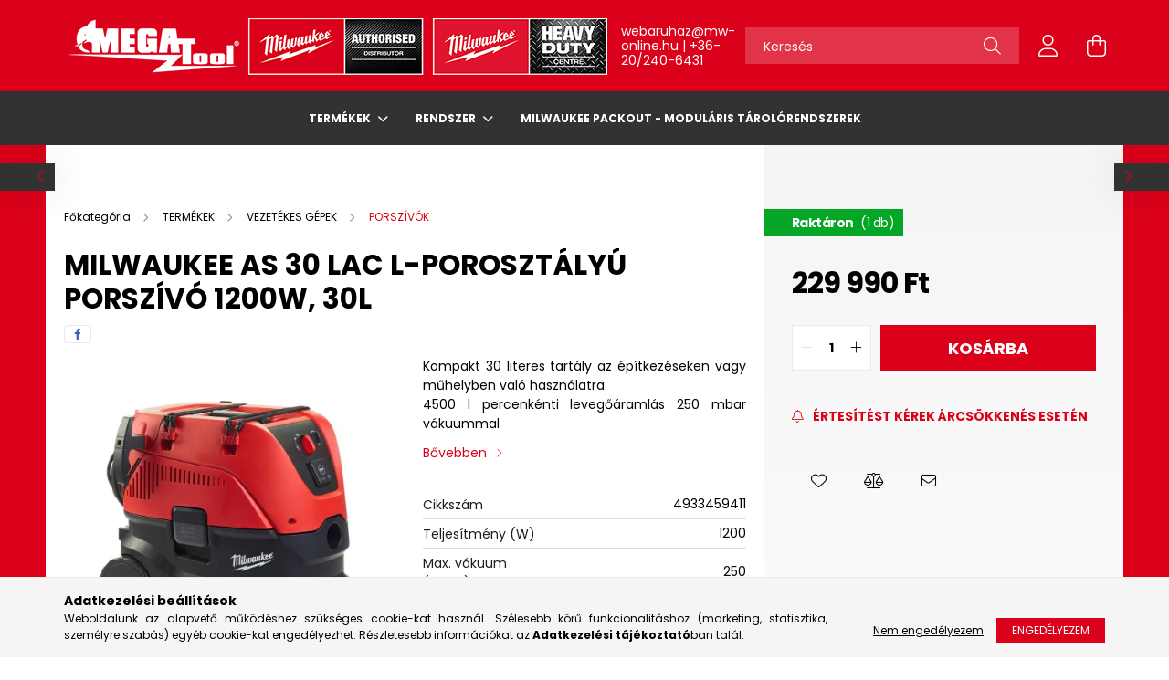

--- FILE ---
content_type: text/html; charset=UTF-8
request_url: https://mw-online.hu/milwaukee-as-30-lac-l-porosztalyu-porszivo-1200w-30l
body_size: 25664
content:
<!DOCTYPE html>
<html lang="hu">
<head>
    <meta charset="utf-8">
<meta name="description" content="Milwaukee AS 30 LAC L-porosztályú porszívó 1200W, 30l, Kompakt 30 literes tartály az építkezéseken vagy műhelyben való használatra 4500 l percenkénti levegőáram">
<meta name="robots" content="index, follow">
<meta http-equiv="X-UA-Compatible" content="IE=Edge">
<meta property="og:site_name" content="Milwaukee-Online" />
<meta property="og:title" content="Milwaukee AS 30 LAC L-porosztályú porszívó 1200W, 30l - Milw">
<meta property="og:description" content="Milwaukee AS 30 LAC L-porosztályú porszívó 1200W, 30l, Kompakt 30 literes tartály az építkezéseken vagy műhelyben való használatra 4500 l percenkénti levegőáram">
<meta property="og:type" content="product">
<meta property="og:url" content="https://mw-online.hu/milwaukee-as-30-lac-l-porosztalyu-porszivo-1200w-30l">
<meta property="og:image" content="https://mw-online.hu/img/67186/4933459411/4933459411.webp">
<meta name="google-site-verification" content="0iJnOFdlUuxWP1NQo2aTWzbcsEKZLWb1guCA90DQa2I">
<meta name="mobile-web-app-capable" content="yes">
<meta name="apple-mobile-web-app-capable" content="yes">
<meta name="MobileOptimized" content="320">
<meta name="HandheldFriendly" content="true">

<title>Milwaukee AS 30 LAC L-porosztályú porszívó 1200W, 30l - Milw</title>


<script>
var service_type="shop";
var shop_url_main="https://mw-online.hu";
var actual_lang="hu";
var money_len="0";
var money_thousend=" ";
var money_dec=",";
var shop_id=67186;
var unas_design_url="https:"+"/"+"/"+"mw-online.hu"+"/"+"!common_design"+"/"+"custom"+"/"+"milwaukee-online.unas.hu"+"/";
var unas_design_code='0';
var unas_base_design_code='2100';
var unas_design_ver=4;
var unas_design_subver=4;
var unas_shop_url='https://mw-online.hu';
var responsive="yes";
var config_plus=new Array();
config_plus['product_tooltip']=1;
config_plus['cart_redirect']=1;
config_plus['money_type']='Ft';
config_plus['money_type_display']='Ft';
var lang_text=new Array();

var UNAS = UNAS || {};
UNAS.shop={"base_url":'https://mw-online.hu',"domain":'mw-online.hu',"username":'milwaukee-online.unas.hu',"id":67186,"lang":'hu',"currency_type":'Ft',"currency_code":'HUF',"currency_rate":'1',"currency_length":0,"base_currency_length":0,"canonical_url":'https://mw-online.hu/milwaukee-as-30-lac-l-porosztalyu-porszivo-1200w-30l'};
UNAS.design={"code":'0',"page":'product_details'};
UNAS.api_auth="9b34830b35389f82fd3928e4ae5b7d1e";
UNAS.customer={"email":'',"id":0,"group_id":0,"without_registration":0};
UNAS.shop["category_id"]="784268";
UNAS.shop["sku"]="4933459411";
UNAS.shop["product_id"]="381360407";
UNAS.shop["only_private_customer_can_purchase"] = false;
 

UNAS.text = {
    "button_overlay_close": `Bezár`,
    "popup_window": `Felugró ablak`,
    "list": `lista`,
    "updating_in_progress": `frissítés folyamatban`,
    "updated": `frissítve`,
    "is_opened": `megnyitva`,
    "is_closed": `bezárva`,
    "deleted": `törölve`,
    "consent_granted": `hozzájárulás megadva`,
    "consent_rejected": `hozzájárulás elutasítva`,
    "field_is_incorrect": `mező hibás`,
    "error_title": `Hiba!`,
    "product_variants": `termék változatok`,
    "product_added_to_cart": `A termék a kosárba került`,
    "product_added_to_cart_with_qty_problem": `A termékből csak [qty_added_to_cart] [qty_unit] került kosárba`,
    "product_removed_from_cart": `A termék törölve a kosárból`,
    "reg_title_name": `Név`,
    "reg_title_company_name": `Cégnév`,
    "number_of_items_in_cart": `Kosárban lévő tételek száma`,
    "cart_is_empty": `A kosár üres`,
    "cart_updated": `A kosár frissült`
};


UNAS.text["delete_from_compare"]= `Törlés összehasonlításból`;
UNAS.text["comparison"]= `Összehasonlítás`;

UNAS.text["delete_from_favourites"]= `Törlés a kedvencek közül`;
UNAS.text["add_to_favourites"]= `Kedvencekhez`;






window.lazySizesConfig=window.lazySizesConfig || {};
window.lazySizesConfig.loadMode=1;
window.lazySizesConfig.loadHidden=false;

window.dataLayer = window.dataLayer || [];
function gtag(){dataLayer.push(arguments)};
gtag('js', new Date());
</script>

<script src="https://mw-online.hu/!common_packages/jquery/jquery-3.2.1.js?mod_time=1690980617"></script>
<script src="https://mw-online.hu/!common_packages/jquery/plugins/migrate/migrate.js?mod_time=1690980618"></script>
<script src="https://mw-online.hu/!common_packages/jquery/plugins/autocomplete/autocomplete.js?mod_time=1751445028"></script>
<script src="https://mw-online.hu/!common_packages/jquery/plugins/tools/overlay/overlay.js?mod_time=1759904162"></script>
<script src="https://mw-online.hu/!common_packages/jquery/plugins/tools/toolbox/toolbox.expose.js?mod_time=1725517055"></script>
<script src="https://mw-online.hu/!common_packages/jquery/plugins/lazysizes/lazysizes.min.js?mod_time=1690980618"></script>
<script src="https://mw-online.hu/!common_packages/jquery/plugins/lazysizes/plugins/bgset/ls.bgset.min.js?mod_time=1753261540"></script>
<script src="https://mw-online.hu/!common_packages/jquery/own/shop_common/exploded/common.js?mod_time=1764831094"></script>
<script src="https://mw-online.hu/!common_packages/jquery/own/shop_common/exploded/common_overlay.js?mod_time=1759904162"></script>
<script src="https://mw-online.hu/!common_packages/jquery/own/shop_common/exploded/common_shop_popup.js?mod_time=1759904162"></script>
<script src="https://mw-online.hu/!common_packages/jquery/own/shop_common/exploded/page_product_details.js?mod_time=1751445028"></script>
<script src="https://mw-online.hu/!common_packages/jquery/own/shop_common/exploded/function_favourites.js?mod_time=1725525526"></script>
<script src="https://mw-online.hu/!common_packages/jquery/own/shop_common/exploded/function_compare.js?mod_time=1751445028"></script>
<script src="https://mw-online.hu/!common_packages/jquery/own/shop_common/exploded/function_recommend.js?mod_time=1751445028"></script>
<script src="https://mw-online.hu/!common_packages/jquery/own/shop_common/exploded/function_product_subscription.js?mod_time=1751445028"></script>
<script src="https://mw-online.hu/!common_packages/jquery/plugins/hoverintent/hoverintent.js?mod_time=1690980618"></script>
<script src="https://mw-online.hu/!common_packages/jquery/own/shop_tooltip/shop_tooltip.js?mod_time=1759904162"></script>
<script src="https://mw-online.hu/!common_packages/jquery/plugins/responsive_menu/responsive_menu-unas.js?mod_time=1690980618"></script>
<script src="https://mw-online.hu/!common_design/base/002100/main.js?mod_time=1759904162"></script>
<script src="https://mw-online.hu/!common_packages/jquery/plugins/flickity/v3/flickity.pkgd.min.js?mod_time=1759904162"></script>
<script src="https://mw-online.hu/!common_packages/jquery/plugins/toastr/toastr.min.js?mod_time=1690980618"></script>
<script src="https://mw-online.hu/!common_packages/jquery/plugins/tippy/popper-2.4.4.min.js?mod_time=1690980618"></script>
<script src="https://mw-online.hu/!common_packages/jquery/plugins/tippy/tippy-bundle.umd.min.js?mod_time=1690980618"></script>
<script src="https://mw-online.hu/!common_packages/jquery/plugins/photoswipe/photoswipe.min.js?mod_time=1690980618"></script>
<script src="https://mw-online.hu/!common_packages/jquery/plugins/photoswipe/photoswipe-ui-default.min.js?mod_time=1690980618"></script>

<link href="https://mw-online.hu/temp/shop_67186_1adc533a285f1847d7ffaa1827a1334e.css?mod_time=1768561431" rel="stylesheet" type="text/css">

<link href="https://mw-online.hu/milwaukee-as-30-lac-l-porosztalyu-porszivo-1200w-30l" rel="canonical">
<link href="https://mw-online.hu/shop_ordered/67186/design_pic/favicon.ico" rel="shortcut icon">
<script>
        var google_consent=1;
    
        gtag('consent', 'default', {
           'ad_storage': 'denied',
           'ad_user_data': 'denied',
           'ad_personalization': 'denied',
           'analytics_storage': 'denied',
           'functionality_storage': 'denied',
           'personalization_storage': 'denied',
           'security_storage': 'granted'
        });

    
        gtag('consent', 'update', {
           'ad_storage': 'denied',
           'ad_user_data': 'denied',
           'ad_personalization': 'denied',
           'analytics_storage': 'denied',
           'functionality_storage': 'denied',
           'personalization_storage': 'denied',
           'security_storage': 'granted'
        });

        </script>
    <script async src="https://www.googletagmanager.com/gtag/js?id=UA-241300356-1"></script>    <script>
    gtag('config', 'UA-241300356-1');

          gtag('config', 'G-0N0SFT20DR');
                </script>
        <script>
    var google_analytics=1;

                gtag('event', 'view_item', {
              "currency": "HUF",
              "value": '229990',
              "items": [
                  {
                      "item_id": "4933459411",
                      "item_name": "Milwaukee AS 30 LAC L-porosztályú porszívó 1200W, 30l",
                      "item_category": "TERMÉKEK/VEZETÉKES GÉPEK/PORSZÍVÓK",
                      "price": '229990'
                  }
              ],
              'non_interaction': true
            });
               </script>
           <script>
            gtag('config', 'AW-10886792295');
        </script>
            <script>
        var google_ads=1;

                gtag('event','remarketing', {
            'ecomm_pagetype': 'product',
            'ecomm_prodid': ["4933459411"],
            'ecomm_totalvalue': 229990        });
            </script>
    
    <script>
    var facebook_pixel=1;
    /* <![CDATA[ */
        !function(f,b,e,v,n,t,s){if(f.fbq)return;n=f.fbq=function(){n.callMethod?
            n.callMethod.apply(n,arguments):n.queue.push(arguments)};if(!f._fbq)f._fbq=n;
            n.push=n;n.loaded=!0;n.version='2.0';n.queue=[];t=b.createElement(e);t.async=!0;
            t.src=v;s=b.getElementsByTagName(e)[0];s.parentNode.insertBefore(t,s)}(window,
                document,'script','//connect.facebook.net/en_US/fbevents.js');

        fbq('init', '420895980300855');
                fbq('track', 'PageView', {}, {eventID:'PageView.aWru2L3v78gXSnadCIkfWgAAaX0'});
        
        fbq('track', 'ViewContent', {
            content_name: 'Milwaukee AS 30 LAC L-porosztályú porszívó 1200W, 30l',
            content_category: 'TERMÉKEK > VEZETÉKES GÉPEK > PORSZÍVÓK',
            content_ids: ['4933459411'],
            contents: [{'id': '4933459411', 'quantity': '1'}],
            content_type: 'product',
            value: 229990.000014,
            currency: 'HUF'
        }, {eventID:'ViewContent.aWru2L3v78gXSnadCIkfWgAAaX0'});

        
        $(document).ready(function() {
            $(document).on("addToCart", function(event, product_array){
                facebook_event('AddToCart',{
					content_name: product_array.name,
					content_category: product_array.category,
					content_ids: [product_array.sku],
					contents: [{'id': product_array.sku, 'quantity': product_array.qty}],
					content_type: 'product',
					value: product_array.price,
					currency: 'HUF'
				}, {eventID:'AddToCart.' + product_array.event_id});
            });

            $(document).on("addToFavourites", function(event, product_array){
                facebook_event('AddToWishlist', {
                    content_ids: [product_array.sku],
                    content_type: 'product'
                }, {eventID:'AddToFavourites.' + product_array.event_id});
            });
        });

    /* ]]> */
    </script>


    <meta content="width=device-width, initial-scale=1.0" name="viewport" />
    <link rel="preconnect" href="https://fonts.gstatic.com">
    <link rel="preload" href="https://fonts.googleapis.com/css2?family=Poppins:wght@400;700&display=swap" as="style" />
    <link rel="stylesheet" href="https://fonts.googleapis.com/css2?family=Poppins:wght@400;700&display=swap" media="print" onload="this.media='all'">
    <noscript>
        <link rel="stylesheet" href="https://fonts.googleapis.com/css2?family=Poppins:wght@400;700&display=swap" />
    </noscript>
    
    
    
    
    

    
    
    
            
        
        
        
        
        
    
    
</head>




<body class='design_ver4 design_subver1 design_subver2 design_subver3 design_subver4' id="ud_shop_artdet">
<div id="image_to_cart" style="display:none; position:absolute; z-index:100000;"></div>
<div class="overlay_common overlay_warning" id="overlay_cart_add"></div>
<script>$(document).ready(function(){ overlay_init("cart_add",{"onBeforeLoad":false}); });</script>
<div id="overlay_login_outer"></div>	
	<script>
	$(document).ready(function(){
	    var login_redir_init="";

		$("#overlay_login_outer").overlay({
			onBeforeLoad: function() {
                var login_redir_temp=login_redir_init;
                if (login_redir_act!="") {
                    login_redir_temp=login_redir_act;
                    login_redir_act="";
                }

									$.ajax({
						type: "GET",
						async: true,
						url: "https://mw-online.hu/shop_ajax/ajax_popup_login.php",
						data: {
							shop_id:"67186",
							lang_master:"hu",
                            login_redir:login_redir_temp,
							explicit:"ok",
							get_ajax:"1"
						},
						success: function(data){
							$("#overlay_login_outer").html(data);
							if (unas_design_ver >= 5) $("#overlay_login_outer").modal('show');
							$('#overlay_login1 input[name=shop_pass_login]').keypress(function(e) {
								var code = e.keyCode ? e.keyCode : e.which;
								if(code.toString() == 13) {		
									document.form_login_overlay.submit();		
								}	
							});	
						}
					});
								},
			top: 50,
			mask: {
	color: "#000000",
	loadSpeed: 200,
	maskId: "exposeMaskOverlay",
	opacity: 0.7
},
			closeOnClick: (config_plus['overlay_close_on_click_forced'] === 1),
			onClose: function(event, overlayIndex) {
				$("#login_redir").val("");
			},
			load: false
		});
		
			});
	function overlay_login() {
		$(document).ready(function(){
			$("#overlay_login_outer").overlay().load();
		});
	}
	function overlay_login_remind() {
        if (unas_design_ver >= 5) {
            $("#overlay_remind").overlay().load();
        } else {
            $(document).ready(function () {
                $("#overlay_login_outer").overlay().close();
                setTimeout('$("#overlay_remind").overlay().load();', 250);
            });
        }
	}

    var login_redir_act="";
    function overlay_login_redir(redir) {
        login_redir_act=redir;
        $("#overlay_login_outer").overlay().load();
    }
	</script>  
	<div class="overlay_common overlay_info" id="overlay_remind"></div>
<script>$(document).ready(function(){ overlay_init("remind",[]); });</script>

	<script>
    	function overlay_login_error_remind() {
		$(document).ready(function(){
			load_login=0;
			$("#overlay_error").overlay().close();
			setTimeout('$("#overlay_remind").overlay().load();', 250);	
		});
	}
	</script>  
	<div class="overlay_common overlay_info" id="overlay_newsletter"></div>
<script>$(document).ready(function(){ overlay_init("newsletter",[]); });</script>

<script>
function overlay_newsletter() {
    $(document).ready(function(){
        $("#overlay_newsletter").overlay().load();
    });
}
</script>
<div class="overlay_common overlay_info" id="overlay_product_subscription"></div>
<script>$(document).ready(function(){ overlay_init("product_subscription",[]); });</script>
<div class="overlay_common overlay_error" id="overlay_script"></div>
<script>$(document).ready(function(){ overlay_init("script",[]); });</script>
    <script>
    $(document).ready(function() {
        $.ajax({
            type: "GET",
            url: "https://mw-online.hu/shop_ajax/ajax_stat.php",
            data: {master_shop_id:"67186",get_ajax:"1"}
        });
    });
    </script>
    

<div id="container" class="no-slideshow  page_shop_artdet_4933459411  js-ajax-filter-box-checking filter-not-exists">
            <header class="header position-relative">
            
            <div class="header-inner">
                <div class="header-container container">
                    <div class="row gutters-5 flex-nowrap justify-content-center align-items-center">
                            <div id="header_logo_img" class="js-element logo col-auto flex-shrink-1 order-2 order-xl-1" data-element-name="header_logo">
        <div class="header_logo-img-container">
            <div class="header_logo-img-wrapper">
                                                            <a href="https://mw-online.hu">                        <picture>
                                                            <source media="(max-width: 575.98px)" srcset="https://mw-online.hu/!common_design/custom/milwaukee-online.unas.hu/element/layout_hu_header_logo-300x80_1_small.png?time=1740062004 180w, https://mw-online.hu/!common_design/custom/milwaukee-online.unas.hu/element/layout_hu_header_logo-300x80_1_small_retina.png?time=1740062004 450w" sizes="180px"/>
                                                                                    <img                                  src="https://mw-online.hu/!common_design/custom/milwaukee-online.unas.hu/element/layout_hu_header_logo-300x80_1_default.png?time=1740062004"
                                 srcset="https://mw-online.hu/!common_design/custom/milwaukee-online.unas.hu/element/layout_hu_header_logo-300x80_1_default.png?time=1740062004 1x"
                                 alt="Milwaukee-Online"/>
                        </picture>
                        </a>                                                </div>
        </div>
    </div>


                        <div class="header__left col-auto col-xl order-1 order-xl-2">
                            <div class="d-flex align-items-center justify-content-center">
                                <button type="button" class="hamburger__btn js-hamburger-btn dropdown--btn d-xl-none" id="hamburger__btn" aria-label="hamburger button" data-btn-for=".hamburger__dropdown">
                                    <span class="hamburger__btn-icon icon--hamburger"></span>
                                </button>
                                    <div class="js-element header_text_section_2 d-none d-xl-block" data-element-name="header_text_section_2">
        <div class="element__content ">
                            <div class="element__html slide-1"><p><a href="mailto:webaruhaz@mw-online.hu">webaruhaz@mw-online.hu</a> <span>|</span> <a href="tel:+36202406431">+36-20/240-6431</a></p></div>
                    </div>
    </div>

                            </div>
                        </div>

                        <div class="header__right col col-xl-auto order-3 py-3 py-lg-5">
                            <div class="d-flex align-items-center justify-content-end">
                                
                                
                                <div class="search-open-btn d-block d-lg-none icon--search text-center" onclick="toggleSearch();"></div>
                                <div class="search__container">
                                    <div class="search-box position-relative ml-auto container px-0 browser-is-chrome" id="box_search_content">
    <form name="form_include_search" id="form_include_search" action="https://mw-online.hu/shop_search.php" method="get">
        <div class="box-search-group mb-0">
            <input data-stay-visible-breakpoint="992" name="search" id="box_search_input" value=""
                   aria-label="Keresés" pattern=".{3,100}" title="Hosszabb kereső kifejezést írjon be!" placeholder="Keresés"
                   type="text" maxlength="100" class="ac_input form-control js-search-input" autocomplete="off" required            >
            <div class="search-box__search-btn-outer input-group-append" title="Keresés">
                <button class="search-btn" aria-label="Keresés">
                    <span class="search-btn-icon icon--search"></span>
                </button>
            </div>
            <div class="search__loading">
                <div class="loading-spinner--small"></div>
            </div>
        </div>
        <div class="search-box__mask"></div>
    </form>
    <div class="ac_results"></div>
</div>
<script>
    $(document).ready(function(){
        $(document).on('smartSearchInputLoseFocus', function(){
            if ($('.js-search-smart-autocomplete').length>0) {
                setTimeout(function(){
                    let height = $(window).height() - ($('.js-search-smart-autocomplete').offset().top - $(window).scrollTop()) - 20;
                    $('.search-smart-autocomplete').css('max-height', height + 'px');
                }, 300);
            }
        });
    });
</script>



                                </div>
                                <div class="profil__container">
                                                <div class="profile">
            <button type="button" class="profile__btn js-profile-btn dropdown--btn" id="profile__btn" data-orders="https://mw-online.hu/shop_order_track.php" aria-label="profile button" data-btn-for=".profile__dropdown">
                <span class="profile__btn-icon icon--head"></span>
            </button>
        </div>
    
                                </div>
                                <div class="cart-box__container pr-3 pr-xl-0">
                                    <button class="cart-box__btn dropdown--btn" aria-label="cart button" type="button" data-btn-for=".cart-box__dropdown">
                                        <span class="cart-box__btn-icon icon--cart">
                                                <span id='box_cart_content' class='cart-box'>            </span>
                                        </span>
                                    </button>
                                </div>
                            </div>
                        </div>
                    </div>
                </div>
            </div>
                            <div class="header-menus d-none d-xl-block">
                    <div class="container text-center position-relative">
                        <ul class="main-menus d-none d-lg-flex justify-content-center text-left js-main-menus-content cat-menus level-0 plus-menus level-0" data-level="0">
                                <li class='cat-menu  has-child js-cat-menu-425892' data-id="425892">

        <span class="cat-menu__name font-weight-bold">
                            <a class='cat-menu__link font-weight-bold' href='https://mw-online.hu/termekek' >
                            TERMÉKEK            </a>
        </span>

        			    <div class="cat-menu__sublist js-sublist level-1 ">
        <div class="sublist-inner js-sublist-inner ps__child--consume">
            <div class="cat-menu__sublist-inner d-flex">
                <div class="flex-grow-1">
                    <ul class="cat-menus level-1 row" data-level="cat-level-1">
                                                    <li class="col-2 mb-5 cat-menu has-child js-cat-menu-162308" data-id="162308">
                                <span class="cat-menu__name text-uppercase font-weight-bold" >
                                    <a class="cat-menu__link" href="https://mw-online.hu/mx-fuel-eszkozok" >
                                    MX FUEL ESZKÖZÖK
                                                                            </a>
                                </span>
                                                                        <div class="cat-menu__list level-2">
        <ul class="cat-menus level-2" data-level="cat-level-2">
                            <li class="cat-menu js-cat-menu-334807" data-id="334807">
                    <span class="cat-menu__name" >
                        <a class="cat-menu__link" href="https://mw-online.hu/vagas" >                        VÁGÁS
                                                    </a>                    </span>
                                    </li>
                            <li class="cat-menu js-cat-menu-428716" data-id="428716">
                    <span class="cat-menu__name" >
                        <a class="cat-menu__link" href="https://mw-online.hu/bontas" >                        BONTÁS
                                                    </a>                    </span>
                                    </li>
                            <li class="cat-menu js-cat-menu-518625" data-id="518625">
                    <span class="cat-menu__name" >
                        <a class="cat-menu__link" href="https://mw-online.hu/dugulaselharitas" >                        DUGULÁSELHÁRÍTÁS
                                                    </a>                    </span>
                                    </li>
                            <li class="cat-menu js-cat-menu-984105" data-id="984105">
                    <span class="cat-menu__name" >
                        <a class="cat-menu__link" href="https://mw-online.hu/gyemantfuras" >                        GYÉMÁNTFÚRÁS
                                                    </a>                    </span>
                                    </li>
                            <li class="cat-menu js-cat-menu-423516" data-id="423516">
                    <span class="cat-menu__name" >
                        <a class="cat-menu__link" href="https://mw-online.hu/vilagitas" >                        VILÁGÍTÁS
                                                    </a>                    </span>
                                    </li>
                            <li class="cat-menu js-cat-menu-308529" data-id="308529">
                    <span class="cat-menu__name" >
                        <a class="cat-menu__link" href="https://mw-online.hu/akkumulatorok-es-toltok" >                        AKKUMULÁTOROK ÉS TÖLTŐK
                                                    </a>                    </span>
                                    </li>
                            <li class="cat-menu js-cat-menu-791302" data-id="791302">
                    <span class="cat-menu__name" >
                        <a class="cat-menu__link" href="https://mw-online.hu/mx-fuel-rendszertartozekok" >                        MX FUEL RENDSZERTARTOZÉKOK
                                                    </a>                    </span>
                                    </li>
                                </ul>
    </div>


                                                            </li>
                                                    <li class="col-2 mb-5 cat-menu has-child js-cat-menu-747860" data-id="747860">
                                <span class="cat-menu__name text-uppercase font-weight-bold" >
                                    <a class="cat-menu__link" href="https://mw-online.hu/akkumulatoros-gepek" >
                                    AKKUMULÁTOROS GÉPEK
                                                                            </a>
                                </span>
                                                                        <div class="cat-menu__list level-2">
        <ul class="cat-menus level-2" data-level="cat-level-2">
                            <li class="cat-menu js-cat-menu-395310" data-id="395310">
                    <span class="cat-menu__name" >
                        <a class="cat-menu__link" href="https://mw-online.hu/akkumulatorok-es-toltok-a" >                        AKKUMULÁTOROK ÉS TÖLTŐK
                                                    </a>                    </span>
                                    </li>
                            <li class="cat-menu js-cat-menu-447503" data-id="447503">
                    <span class="cat-menu__name" >
                        <a class="cat-menu__link" href="https://mw-online.hu/akkus-furas-veses-es-rogzites" >                        AKKUS FÚRÁS, VÉSÉS ÉS RÖGZÍTÉS
                                                    </a>                    </span>
                                    </li>
                            <li class="cat-menu js-cat-menu-269169" data-id="269169">
                    <span class="cat-menu__name" >
                        <a class="cat-menu__link" href="https://mw-online.hu/akkus-csiszolas-es-polirozas" >                        AKKUS CSISZOLÁS ÉS POLÍROZÁS
                                                    </a>                    </span>
                                    </li>
                            <li class="cat-menu js-cat-menu-313845" data-id="313845">
                    <span class="cat-menu__name" >
                        <a class="cat-menu__link" href="https://mw-online.hu/akkus-fureszeles-es-vagas" >                        AKKUS FŰRÉSZELÉS ÉS VÁGÁS
                                                    </a>                    </span>
                                    </li>
                            <li class="cat-menu js-cat-menu-739255" data-id="739255">
                    <span class="cat-menu__name" >
                        <a class="cat-menu__link" href="https://mw-online.hu/lezerek-es-meroeszkozok" >                        LÉZEREK ÉS MÉRŐESZKÖZÖK
                                                    </a>                    </span>
                                    </li>
                            <li class="cat-menu js-cat-menu-332202" data-id="332202">
                    <span class="cat-menu__name" >
                        <a class="cat-menu__link" href="https://mw-online.hu/akkus-erocsomagok" >                        AKKUS ERŐCSOMAGOK
                                                    </a>                    </span>
                                    </li>
                            <li class="cat-menu js-cat-menu-970190" data-id="970190">
                    <span class="cat-menu__name" >
                        <a class="cat-menu__link" href="https://mw-online.hu/force-logic" >                        FORCE LOGIC
                                                    </a>                    </span>
                                    </li>
                                        <li class="cat-menu">
                    <a class="cat-menu__link cat-menu__all-cat font-s icon--a-chevron-right" href="https://mw-online.hu/akkumulatoros-gepek">További kategóriák</a>
                </li>
                    </ul>
    </div>


                                                            </li>
                                                    <li class="col-2 mb-5 cat-menu has-child js-cat-menu-797338" data-id="797338">
                                <span class="cat-menu__name text-uppercase font-weight-bold" >
                                    <a class="cat-menu__link" href="https://mw-online.hu/vezetekes-gepek" >
                                    VEZETÉKES GÉPEK
                                                                            </a>
                                </span>
                                                                        <div class="cat-menu__list level-2">
        <ul class="cat-menus level-2" data-level="cat-level-2">
                            <li class="cat-menu js-cat-menu-484833" data-id="484833">
                    <span class="cat-menu__name" >
                        <a class="cat-menu__link" href="https://mw-online.hu/bontas-es-veses" >                        BONTÁS ÉS VÉSÉS
                                                    </a>                    </span>
                                    </li>
                            <li class="cat-menu js-cat-menu-132675" data-id="132675">
                    <span class="cat-menu__name" >
                        <a class="cat-menu__link" href="https://mw-online.hu/furas-veses-es-rogzites" >                        FÚRÁS, VÉSÉS ÉS RÖGZÍTÉS
                                                    </a>                    </span>
                                    </li>
                            <li class="cat-menu js-cat-menu-731444" data-id="731444">
                    <span class="cat-menu__name" >
                        <a class="cat-menu__link" href="https://mw-online.hu/fureszeles-es-vagas" >                        FŰRÉSZELÉS ÉS VÁGÁS
                                                    </a>                    </span>
                                    </li>
                            <li class="cat-menu js-cat-menu-232177" data-id="232177">
                    <span class="cat-menu__name" >
                        <a class="cat-menu__link" href="https://mw-online.hu/csiszolas-es-polirozas" >                        CSISZOLÁS ÉS POLÍROZÁS
                                                    </a>                    </span>
                                    </li>
                            <li class="cat-menu js-cat-menu-784268" data-id="784268">
                    <span class="cat-menu__name" >
                        <a class="cat-menu__link" href="https://mw-online.hu/porszivok" >                        PORSZÍVÓK
                                                    </a>                    </span>
                                    </li>
                            <li class="cat-menu js-cat-menu-734999" data-id="734999">
                    <span class="cat-menu__name" >
                        <a class="cat-menu__link" href="https://mw-online.hu/falhoronymarok" >                        FALHORONYMARÓK
                                                    </a>                    </span>
                                    </li>
                                </ul>
    </div>


                                                            </li>
                                                    <li class="col-2 mb-5 cat-menu has-child js-cat-menu-319779" data-id="319779">
                                <span class="cat-menu__name text-uppercase font-weight-bold" >
                                    <a class="cat-menu__link" href="https://mw-online.hu/kerti-gepek" >
                                    KERTI GÉPEK
                                                                            </a>
                                </span>
                                                                        <div class="cat-menu__list level-2">
        <ul class="cat-menus level-2" data-level="cat-level-2">
                            <li class="cat-menu js-cat-menu-996823" data-id="996823">
                    <span class="cat-menu__name" >
                        <a class="cat-menu__link" href="https://mw-online.hu/lancfureszek" >                        LÁNCFŰRÉSZEK
                                                    </a>                    </span>
                                    </li>
                            <li class="cat-menu js-cat-menu-816883" data-id="816883">
                    <span class="cat-menu__name" >
                        <a class="cat-menu__link" href="https://mw-online.hu/funyirok" >                        FŰNYÍRÓK
                                                    </a>                    </span>
                                    </li>
                            <li class="cat-menu js-cat-menu-452498" data-id="452498">
                    <span class="cat-menu__name" >
                        <a class="cat-menu__link" href="https://mw-online.hu/szegelynyirok" >                        SZEGÉLYNYÍRÓK
                                                    </a>                    </span>
                                    </li>
                            <li class="cat-menu js-cat-menu-730231" data-id="730231">
                    <span class="cat-menu__name" >
                        <a class="cat-menu__link" href="https://mw-online.hu/switch-tank-permetezok" >                        SWITCH TANK PERMETEZŐK
                                                    </a>                    </span>
                                    </li>
                            <li class="cat-menu js-cat-menu-159020" data-id="159020">
                    <span class="cat-menu__name" >
                        <a class="cat-menu__link" href="https://mw-online.hu/quik-lok-rendszer" >                        QUIK-LOK RENDSZER
                                                    </a>                    </span>
                                    </li>
                            <li class="cat-menu js-cat-menu-185819" data-id="185819">
                    <span class="cat-menu__name" >
                        <a class="cat-menu__link" href="https://mw-online.hu/sovenyvagok" >                        SÖVÉNYVÁGÓK
                                                    </a>                    </span>
                                    </li>
                            <li class="cat-menu js-cat-menu-780738" data-id="780738">
                    <span class="cat-menu__name" >
                        <a class="cat-menu__link" href="https://mw-online.hu/lombfuvok" >                        LOMBFÚVÓK
                                                    </a>                    </span>
                                    </li>
                                        <li class="cat-menu">
                    <a class="cat-menu__link cat-menu__all-cat font-s icon--a-chevron-right" href="https://mw-online.hu/kerti-gepek">További kategóriák</a>
                </li>
                    </ul>
    </div>


                                                            </li>
                                                    <li class="col-2 mb-5 cat-menu has-child js-cat-menu-434038" data-id="434038">
                                <span class="cat-menu__name text-uppercase font-weight-bold" >
                                    <a class="cat-menu__link" href="https://mw-online.hu/vilagitas-a" >
                                    VILÁGÍTÁS
                                                                            </a>
                                </span>
                                                                        <div class="cat-menu__list level-2">
        <ul class="cat-menus level-2" data-level="cat-level-2">
                            <li class="cat-menu js-cat-menu-463254" data-id="463254">
                    <span class="cat-menu__name" >
                        <a class="cat-menu__link" href="https://mw-online.hu/szemelyes-vilagitas" >                        SZEMÉLYES VILÁGÍTÁS
                                                    </a>                    </span>
                                    </li>
                            <li class="cat-menu js-cat-menu-283684" data-id="283684">
                    <span class="cat-menu__name" >
                        <a class="cat-menu__link" href="https://mw-online.hu/munkalampak" >                        MUNKALÁMPÁK
                                                    </a>                    </span>
                                    </li>
                            <li class="cat-menu js-cat-menu-105089" data-id="105089">
                    <span class="cat-menu__name" >
                        <a class="cat-menu__link" href="https://mw-online.hu/termegvilagito-lampak" >                        TÉRMEGVILÁGÍTÓ LÁMPÁK
                                                    </a>                    </span>
                                    </li>
                            <li class="cat-menu js-cat-menu-829119" data-id="829119">
                    <span class="cat-menu__name" >
                        <a class="cat-menu__link" href="https://mw-online.hu/helyszinmegvilagito-lampak" >                        HELYSZÍNMEGVILÁGÍTÓ LÁMPÁK
                                                    </a>                    </span>
                                    </li>
                                </ul>
    </div>


                                                            </li>
                                                    <li class="col-2 mb-5 cat-menu has-child js-cat-menu-736593" data-id="736593">
                                <span class="cat-menu__name text-uppercase font-weight-bold" >
                                    <a class="cat-menu__link" href="https://mw-online.hu/tarolas" >
                                    TÁROLÁS
                                                                            </a>
                                </span>
                                                                        <div class="cat-menu__list level-2">
        <ul class="cat-menus level-2" data-level="cat-level-2">
                            <li class="cat-menu js-cat-menu-305001" data-id="305001">
                    <span class="cat-menu__name" >
                        <a class="cat-menu__link" href="https://mw-online.hu/packout" >                        PACKOUT
                                                    </a>                    </span>
                                    </li>
                            <li class="cat-menu js-cat-menu-625743" data-id="625743">
                    <span class="cat-menu__name" >
                        <a class="cat-menu__link" href="https://mw-online.hu/szerszamovek-es-hatizsakok" >                        SZERSZÁMÖVEK ÉS HÁTIZSÁKOK
                                                    </a>                    </span>
                                    </li>
                                </ul>
    </div>


                                                            </li>
                                                    <li class="col-2 mb-5 cat-menu has-child js-cat-menu-475277" data-id="475277">
                                <span class="cat-menu__name text-uppercase font-weight-bold" >
                                    <a class="cat-menu__link" href="https://mw-online.hu/munkavedelem" >
                                    MUNKAVÉDELEM
                                                                            </a>
                                </span>
                                                                        <div class="cat-menu__list level-2">
        <ul class="cat-menus level-2" data-level="cat-level-2">
                            <li class="cat-menu js-cat-menu-565719" data-id="565719">
                    <span class="cat-menu__name" >
                        <a class="cat-menu__link" href="https://mw-online.hu/futheto-ruhazat" >                        FŰTHETŐ RUHÁZAT
                                                    </a>                    </span>
                                    </li>
                            <li class="cat-menu js-cat-menu-885649" data-id="885649">
                    <span class="cat-menu__name" >
                        <a class="cat-menu__link" href="https://mw-online.hu/vedo-labbelik" >                        VÉDŐ LÁBBELIK
                                                    </a>                    </span>
                                    </li>
                            <li class="cat-menu js-cat-menu-923936" data-id="923936">
                    <span class="cat-menu__name" >
                        <a class="cat-menu__link" href="https://mw-online.hu/polok-es-alaoltozetek" >                        PÓLÓK ÉS ALÁÖLTÖZETEK
                                                    </a>                    </span>
                                    </li>
                            <li class="cat-menu js-cat-menu-566575" data-id="566575">
                    <span class="cat-menu__name" >
                        <a class="cat-menu__link" href="https://mw-online.hu/vedoszemuvegek" >                        VÉDŐSZEMÜVEGEK
                                                    </a>                    </span>
                                    </li>
                            <li class="cat-menu js-cat-menu-262845" data-id="262845">
                    <span class="cat-menu__name" >
                        <a class="cat-menu__link" href="https://mw-online.hu/lathatosagi-mellenyek" >                        LÁTHATÓSÁGI MELLÉNYEK
                                                    </a>                    </span>
                                    </li>
                            <li class="cat-menu js-cat-menu-291194" data-id="291194">
                    <span class="cat-menu__name" >
                        <a class="cat-menu__link" href="https://mw-online.hu/fejvedok-es-legzesvedelem" >                        FEJVÉDŐK ÉS LÉGZÉSVÉDELEM
                                                    </a>                    </span>
                                    </li>
                            <li class="cat-menu js-cat-menu-505876" data-id="505876">
                    <span class="cat-menu__name" >
                        <a class="cat-menu__link" href="https://mw-online.hu/bolt-fejvedelem" >                        BOLT FEJVÉDELEM
                                                    </a>                    </span>
                                    </li>
                                        <li class="cat-menu">
                    <a class="cat-menu__link cat-menu__all-cat font-s icon--a-chevron-right" href="https://mw-online.hu/munkavedelem">További kategóriák</a>
                </li>
                    </ul>
    </div>


                                                            </li>
                                                    <li class="col-2 mb-5 cat-menu has-child js-cat-menu-725107" data-id="725107">
                                <span class="cat-menu__name text-uppercase font-weight-bold" >
                                    <a class="cat-menu__link" href="https://mw-online.hu/keziszerszamok" >
                                    KÉZISZERSZÁMOK
                                                                            </a>
                                </span>
                                                                        <div class="cat-menu__list level-2">
        <ul class="cat-menus level-2" data-level="cat-level-2">
                            <li class="cat-menu js-cat-menu-485585" data-id="485585">
                    <span class="cat-menu__name" >
                        <a class="cat-menu__link" href="https://mw-online.hu/meromuszerek" >                        MÉRŐMŰSZEREK
                                                    </a>                    </span>
                                    </li>
                            <li class="cat-menu js-cat-menu-392728" data-id="392728">
                    <span class="cat-menu__name" >
                        <a class="cat-menu__link" href="https://mw-online.hu/jelolo-filcek-es-tollak" >                        JELÖLŐ FILCEK ÉS TOLLAK
                                                    </a>                    </span>
                                    </li>
                            <li class="cat-menu js-cat-menu-982533" data-id="982533">
                    <span class="cat-menu__name" >
                        <a class="cat-menu__link" href="https://mw-online.hu/fogok" >                        FOGÓK
                                                    </a>                    </span>
                                    </li>
                            <li class="cat-menu js-cat-menu-762364" data-id="762364">
                    <span class="cat-menu__name" >
                        <a class="cat-menu__link" href="https://mw-online.hu/kesek-es-ollok" >                        KÉSEK ÉS OLLÓK
                                                    </a>                    </span>
                                    </li>
                            <li class="cat-menu js-cat-menu-423142" data-id="423142">
                    <span class="cat-menu__name" >
                        <a class="cat-menu__link" href="https://mw-online.hu/fureszek" >                        FŰRÉSZEK
                                                    </a>                    </span>
                                    </li>
                            <li class="cat-menu js-cat-menu-697589" data-id="697589">
                    <span class="cat-menu__name" >
                        <a class="cat-menu__link" href="https://mw-online.hu/csavarhuzok" >                        CSAVARHÚZÓK
                                                    </a>                    </span>
                                    </li>
                            <li class="cat-menu js-cat-menu-140053" data-id="140053">
                    <span class="cat-menu__name" >
                        <a class="cat-menu__link" href="https://mw-online.hu/szerszamkulcsok" >                        SZERSZÁMKULCSOK
                                                    </a>                    </span>
                                    </li>
                                        <li class="cat-menu">
                    <a class="cat-menu__link cat-menu__all-cat font-s icon--a-chevron-right" href="https://mw-online.hu/keziszerszamok">További kategóriák</a>
                </li>
                    </ul>
    </div>


                                                            </li>
                                                    <li class="col-2 mb-5 cat-menu has-child js-cat-menu-129599" data-id="129599">
                                <span class="cat-menu__name text-uppercase font-weight-bold" >
                                    <a class="cat-menu__link" href="https://mw-online.hu/tartozekok" >
                                    TARTOZÉKOK
                                                                            </a>
                                </span>
                                                                        <div class="cat-menu__list level-2">
        <ul class="cat-menus level-2" data-level="cat-level-2">
                            <li class="cat-menu js-cat-menu-995209" data-id="995209">
                    <span class="cat-menu__name" >
                        <a class="cat-menu__link" href="https://mw-online.hu/sds-plus-furok" >                        SDS-PLUS FÚRÓK
                                                    </a>                    </span>
                                    </li>
                            <li class="cat-menu js-cat-menu-900894" data-id="900894">
                    <span class="cat-menu__name" >
                        <a class="cat-menu__link" href="https://mw-online.hu/sds-max-furok" >                        SDS-MAX FÚRÓK
                                                    </a>                    </span>
                                    </li>
                            <li class="cat-menu js-cat-menu-219632" data-id="219632">
                    <span class="cat-menu__name" >
                        <a class="cat-menu__link" href="https://mw-online.hu/vagas-es-csiszolas" >                        VÁGÁS ÉS CSISZOLÁS
                                                    </a>                    </span>
                                    </li>
                            <li class="cat-menu js-cat-menu-626570" data-id="626570">
                    <span class="cat-menu__name" >
                        <a class="cat-menu__link" href="https://mw-online.hu/betonfurok-specialis-furok" >                        BETONFÚRÓK / SPECIÁLIS FÚRÓK
                                                    </a>                    </span>
                                    </li>
                            <li class="cat-menu js-cat-menu-589813" data-id="589813">
                    <span class="cat-menu__name" >
                        <a class="cat-menu__link" href="https://mw-online.hu/fafurok" >                        FAFÚRÓK
                                                    </a>                    </span>
                                    </li>
                            <li class="cat-menu js-cat-menu-889495" data-id="889495">
                    <span class="cat-menu__name" >
                        <a class="cat-menu__link" href="https://mw-online.hu/femfurok" >                        FÉMFÚRÓK
                                                    </a>                    </span>
                                    </li>
                            <li class="cat-menu js-cat-menu-995746" data-id="995746">
                    <span class="cat-menu__name" >
                        <a class="cat-menu__link" href="https://mw-online.hu/lyukfureszek" >                        LYUKFŰRÉSZEK
                                                    </a>                    </span>
                                    </li>
                                        <li class="cat-menu">
                    <a class="cat-menu__link cat-menu__all-cat font-s icon--a-chevron-right" href="https://mw-online.hu/tartozekok">További kategóriák</a>
                </li>
                    </ul>
    </div>


                                                            </li>
                                            </ul>
                </div>
                            </div>
        </div>
    </div>


            </li>
    <li class='cat-menu  has-child js-cat-menu-791777' data-id="791777">

        <span class="cat-menu__name font-weight-bold">
                            <a class='cat-menu__link font-weight-bold' href='https://mw-online.hu/rendszer' >
                            RENDSZER            </a>
        </span>

        			    <div class="cat-menu__sublist js-sublist level-1 ">
        <div class="sublist-inner js-sublist-inner ps__child--consume">
            <div class="cat-menu__sublist-inner d-flex">
                <div class="flex-grow-1">
                    <ul class="cat-menus level-1 row" data-level="cat-level-1">
                                                    <li class="col-2 mb-5 cat-menu js-cat-menu-697362" data-id="697362">
                                <span class="cat-menu__name text-uppercase font-weight-bold" >
                                    <a class="cat-menu__link" href="https://mw-online.hu/mx-fuel-rendszer" >
                                    MX FUEL™ RENDSZER
                                                                            </a>
                                </span>
                                                            </li>
                                                    <li class="col-2 mb-5 cat-menu js-cat-menu-601200" data-id="601200">
                                <span class="cat-menu__name text-uppercase font-weight-bold" >
                                    <a class="cat-menu__link" href="https://mw-online.hu/m18-rendszer" >
                                    M18™ RENDSZER
                                                                            </a>
                                </span>
                                                            </li>
                                                    <li class="col-2 mb-5 cat-menu js-cat-menu-358937" data-id="358937">
                                <span class="cat-menu__name text-uppercase font-weight-bold" >
                                    <a class="cat-menu__link" href="https://mw-online.hu/m12-rendszer" >
                                    M12™ RENDSZER
                                                                            </a>
                                </span>
                                                            </li>
                                                    <li class="col-2 mb-5 cat-menu js-cat-menu-119290" data-id="119290">
                                <span class="cat-menu__name text-uppercase font-weight-bold" >
                                    <a class="cat-menu__link" href="https://mw-online.hu/packout-modularis-tarolo-rendszer" >
                                    PACKOUT™ MODULÁRIS TÁROLÓ RENDSZER
                                                                            </a>
                                </span>
                                                            </li>
                                            </ul>
                </div>
                            </div>
        </div>
    </div>


            </li>

<script>
    $(document).ready(function () {
                    $('.cat-menu.has-child').hoverIntent({
                over: function () {
                    $(this).addClass('is-opened');
                    $('html').addClass('cat-level-0-is-opened');
                },
                out: function () {
                    $(this).removeClass('is-opened');
                    $('html').removeClass('cat-level-0-is-opened');
                },
                interval: 100,
                sensitivity: 10,
                timeout: 250
            });
            });
</script>

                            			<li class="plus-menu" data-id="483187">
			<span class="plus-menu__name font-weight-bold">
									<a class="plus-menu__link" href="https://mw-online.hu/milwaukee-packout-mt" >
									Milwaukee Packout - Moduláris tárolórendszerek
				</a>
			</span>
					</li>
		<script>
		$(document).ready(function () {
							$('.plus-menu.has-child').hoverIntent({
					over: function () {
						$(this).addClass('is-opened');
						$('html').addClass('cat-level-0-is-opened');
					},
					out: function () {
						$(this).removeClass('is-opened');
						$('html').removeClass('cat-level-0-is-opened');
					},
					interval: 100,
					sensitivity: 10,
					timeout: 0
				});
					});
	</script>


                        </ul>
                    </div>
                </div>
                    </header>
    
            <main class="main">
            <div class="main__content">
                                
                <div class="page_content_outer">
                    
<link rel="stylesheet" type="text/css" href="https://mw-online.hu/!common_packages/jquery/plugins/photoswipe/css/default-skin.min.css">
<link rel="stylesheet" type="text/css" href="https://mw-online.hu/!common_packages/jquery/plugins/photoswipe/css/photoswipe.min.css">


<script>
	var $clickElementToInitPs = '.js-init-ps';

	var initPhotoSwipeFromDOM = function() {
		var $pswp = $('.pswp')[0];
		var $psDatas = $('.photoSwipeDatas');

		$psDatas.each( function() {
			var $pics = $(this),
				getItems = function() {
					var items = [];
					$pics.find('a').each(function() {
						var $this = $(this),
							$href   = $this.attr('href'),
							$size   = $this.data('size').split('x'),
							$width  = $size[0],
							$height = $size[1],
							item = {
								src : $href,
								w   : $width,
								h   : $height
							};
						items.push(item);
					});
					return items;
				};

			var items = getItems();

			$($clickElementToInitPs).on('click', function (event) {
				var $this = $(this);
				event.preventDefault();

				var $index = parseInt($this.attr('data-loop-index'));
				var options = {
					index: $index,
					history: false,
					bgOpacity: 0.5,
					shareEl: false,
					showHideOpacity: true,
					getThumbBoundsFn: function (index) {
						/** azon képeről nagyítson a photoswipe, melyek láthatók
						**/
						var thumbnails = $($clickElementToInitPs).map(function() {
							var $this = $(this);
							if ($this.is(":visible")) {
								return this;
							}
						}).get();
						var thumbnail = thumbnails[index];
						var pageYScroll = window.pageYOffset || document.documentElement.scrollTop;
						var zoomedImgHeight = items[index].h;
						var zoomedImgWidth = items[index].w;
						var zoomedImgRatio = zoomedImgHeight / zoomedImgWidth;
						var rect = thumbnail.getBoundingClientRect();
						var zoomableImgHeight = rect.height;
						var zoomableImgWidth = rect.width;
						var zoomableImgRatio = (zoomableImgHeight / zoomableImgWidth);
						var offsetY = 0;
						var offsetX = 0;
						var returnWidth = zoomableImgWidth;

						if (zoomedImgRatio < 1) { /* a nagyított kép fekvő */
							if (zoomedImgWidth < zoomableImgWidth) { /*A nagyított kép keskenyebb */
								offsetX = (zoomableImgWidth - zoomedImgWidth) / 2;
								offsetY = (Math.abs(zoomableImgHeight - zoomedImgHeight)) / 2;
								returnWidth = zoomedImgWidth;
							} else { /*A nagyított kép szélesebb */
								offsetY = (zoomableImgHeight - (zoomableImgWidth * zoomedImgRatio)) / 2;
							}

						} else if (zoomedImgRatio > 1) { /* a nagyított kép álló */
							if (zoomedImgHeight < zoomableImgHeight) { /*A nagyított kép alacsonyabb */
								offsetX = (zoomableImgWidth - zoomedImgWidth) / 2;
								offsetY = (zoomableImgHeight - zoomedImgHeight) / 2;
								returnWidth = zoomedImgWidth;
							} else { /*A nagyított kép magasabb */
								offsetX = (zoomableImgWidth - (zoomableImgHeight / zoomedImgRatio)) / 2;
								if (zoomedImgRatio > zoomableImgRatio) returnWidth = zoomableImgHeight / zoomedImgRatio;
							}
						} else { /*A nagyított kép négyzetes */
							if (zoomedImgWidth < zoomableImgWidth) { /*A nagyított kép keskenyebb */
								offsetX = (zoomableImgWidth - zoomedImgWidth) / 2;
								offsetY = (Math.abs(zoomableImgHeight - zoomedImgHeight)) / 2;
								returnWidth = zoomedImgWidth;
							} else { /*A nagyított kép szélesebb */
								offsetY = (zoomableImgHeight - zoomableImgWidth) / 2;
							}
						}

						return {x: rect.left + offsetX, y: rect.top + pageYScroll + offsetY, w: returnWidth};
					},
					getDoubleTapZoom: function (isMouseClick, item) {
						if (isMouseClick) {
							return 1;
						} else {
							return item.initialZoomLevel < 0.7 ? 1 : 1.5;
						}
					}
				};

				var photoSwipe = new PhotoSwipe($pswp, PhotoSwipeUI_Default, items, options);
				photoSwipe.init();
			});
		});
	};
</script>

	
	
<div id='page_artdet_content' class='artdet artdet--type-1 position-relative'>

			<div class="fixed-cart bg-white js-fixed-cart" id="artdet__fixed-cart">
			<div class="container">
				<div class="row gutters-5 gutters-md-10 align-items-center py-3">
					<div class="col-auto">
						<img class="navbar__fixed-cart-img lazyload" width="50" height="50" src="https://mw-online.hu/main_pic/space.gif" data-src="https://mw-online.hu/img/67186/4933459411/50x50,r/4933459411.webp?time=1668062223" data-srcset="https://mw-online.hu/img/67186/4933459411/100x100,r/4933459411.webp?time=1668062223 2x" alt="Milwaukee AS 30 LAC L-porosztályú porszívó 1200W, 30l" />
					</div>
					<div class="col">
						<div class="d-flex flex-column flex-md-row align-items-md-center">
							<div class="fixed-cart__name line-clamp--2-12 font-weight-bold">Milwaukee AS 30 LAC L-porosztályú porszívó 1200W, 30l
</div>
															<div class="fixed-cart__price with-rrp ml-md-auto ">
																			<div class="artdet__price-base product-price--base">
											<span class="fixed-cart__price-base-value"><span id='price_net_brutto_4933459411' class='price_net_brutto_4933459411'>229 990</span> Ft</span>										</div>
																										</div>
													</div>
					</div>
					<div class="col-auto">
						<button class="navbar__fixed-cart-btn btn btn-primary" type="button" onclick="$('.artdet__cart-btn').trigger('click');"  >Kosárba</button>
					</div>
				</div>
			</div>
		</div>
		<script>
			$(document).ready(function () {
				var $itemVisibilityCheck = $(".js-main-cart-btn");
				var $stickyElement = $(".js-fixed-cart");

				$(window).scroll(function () {
					if ($(this).scrollTop() + 60 > $itemVisibilityCheck.offset().top) {
						$stickyElement.addClass('is-visible');
					} else {
						$stickyElement.removeClass('is-visible');
					}
				});
			});
		</script>
	
			<div class="artdet__pagination-wrap">
			<div class='artdet__pagination-btn artdet__pagination-prev desktop d-none d-md-flex' onclick="product_det_prevnext('https://mw-online.hu/milwaukee-as-30-lac-l-porosztalyu-porszivo-1200w-30l','?cat=784268&sku=4933459411&action=prev_js')">
				<div class="icon--arrow-left"></div>
			</div>
			<div class='artdet__pagination-btn artdet__pagination-next desktop d-none d-md-flex' onclick="product_det_prevnext('https://mw-online.hu/milwaukee-as-30-lac-l-porosztalyu-porszivo-1200w-30l','?cat=784268&sku=4933459411&action=next_js')">
				<div class="icon--arrow-right"></div>
			</div>
		</div>
	
	<script>
<!--
var lang_text_warning=`Figyelem!`
var lang_text_required_fields_missing=`Kérjük töltse ki a kötelező mezők mindegyikét!`
function formsubmit_artdet() {
   cart_add("4933459411","",null,1)
}
$(document).ready(function(){
	select_base_price("4933459411",1);
	
	
});
// -->
</script>


	<form name="form_temp_artdet">


		<div class="artdet__pic-data-wrap js-product">
			<div class="container">
				<div class="row">
					<div class='artdet__img-data-left col-md-7 col-lg-8'>
						<div class="prev-next-breadcrumb row align-items-center">
															<div class='artdet__pagination-btn artdet__pagination-prev mobile d-md-none' onclick="product_det_prevnext('https://mw-online.hu/milwaukee-as-30-lac-l-porosztalyu-porszivo-1200w-30l','?cat=784268&sku=4933459411&action=prev_js')">
									<div class="icon--arrow-left"></div>
								</div>
														<div class="col text-center text-md-left">        <nav class="breadcrumb__inner  font-s cat-level-3">
        <span class="breadcrumb__item breadcrumb__home is-clickable">
            <a href="https://mw-online.hu/sct/0/" class="breadcrumb-link breadcrumb-home-link" aria-label="Főkategória" title="Főkategória">
                <span class='breadcrumb__text'>Főkategória</span>
            </a>
        </span>
                    <span class="breadcrumb__item">
                                    <a href="https://mw-online.hu/termekek" class="breadcrumb-link">
                        <span class="breadcrumb__text">TERMÉKEK</span>
                    </a>
                
                <script>
                    $("document").ready(function(){
                        $(".js-cat-menu-425892").addClass("is-selected");
                    });
                </script>
            </span>
                    <span class="breadcrumb__item visible-on-product-list">
                                    <a href="https://mw-online.hu/vezetekes-gepek" class="breadcrumb-link">
                        <span class="breadcrumb__text">VEZETÉKES GÉPEK</span>
                    </a>
                
                <script>
                    $("document").ready(function(){
                        $(".js-cat-menu-797338").addClass("is-selected");
                    });
                </script>
            </span>
                    <span class="breadcrumb__item">
                                    <a href="https://mw-online.hu/porszivok" class="breadcrumb-link">
                        <span class="breadcrumb__text">PORSZÍVÓK</span>
                    </a>
                
                <script>
                    $("document").ready(function(){
                        $(".js-cat-menu-784268").addClass("is-selected");
                    });
                </script>
            </span>
            </nav>
</div>
															<div class='artdet__pagination-btn artdet__pagination-next mobile d-md-none' onclick="product_det_prevnext('https://mw-online.hu/milwaukee-as-30-lac-l-porosztalyu-porszivo-1200w-30l','?cat=784268&sku=4933459411&action=next_js')">
									<div class="icon--arrow-right"></div>
								</div>
													</div>
						<div class="artdet__name-wrap mb-4">
							<div class="d-flex flex-wrap align-items-center mb-3">
																<h1 class='artdet__name line-clamp--3-12 mb-0 font-weight-bold text-uppercase'>Milwaukee AS 30 LAC L-porosztályú porszívó 1200W, 30l
</h1>
							</div>

																						<div class="artdet__social font-s d-flex align-items-center">
																														<button class="artdet__social-icon artdet__social-icon--facebook" type="button" aria-label="facebook" data-tippy="facebook" onclick='window.open("https://www.facebook.com/sharer.php?u=https%3A%2F%2Fmw-online.hu%2Fmilwaukee-as-30-lac-l-porosztalyu-porszivo-1200w-30l")'></button>
																																				</div>
													</div>
						<div class="row">
							<div class="artdet__img-outer col-xl-6">
																		<div class='artdet__img-inner has-image'>
																		
									<div class="artdet__alts js-alts carousel mb-5" data-flickity='{ "cellAlign": "left", "contain": true, "lazyLoad": true, "watchCSS": true }'>
										<div class="carousel-cell artdet__alt-img js-init-ps" data-loop-index="0">
																								<img class="artdet__img-main" width="440" height="440"
												 src="https://mw-online.hu/img/67186/4933459411/440x440,r/4933459411.webp?time=1668062223"
												 srcset="https://mw-online.hu/img/67186/4933459411/880x880,r/4933459411.webp?time=1668062223 2x" 												 alt="Milwaukee AS 30 LAC L-porosztályú porszívó 1200W, 30l" title="Milwaukee AS 30 LAC L-porosztályú porszívó 1200W, 30l" id="main_image" />
										</div>
																																	<div class="carousel-cell artdet__alt-img js-init-ps d-lg-none" data-loop-index="1">
													<img class="artdet__img--alt carousel__lazy-image" width="440" height="440"
														 src="https://mw-online.hu/main_pic/space.gif"
														 data-flickity-lazyload-src="https://mw-online.hu/img/67186/4933459411_altpic_1/440x440,r/4933459411.webp?time=1668062223"
																															data-flickity-lazyload-srcset="https://mw-online.hu/img/67186/4933459411_altpic_1/880x880,r/4933459411.webp?time=1668062223 2x"
																													 alt="Milwaukee AS 30 LAC L-porosztályú porszívó 1200W, 30l" title="Milwaukee AS 30 LAC L-porosztályú porszívó 1200W, 30l" />
												</div>
																							<div class="carousel-cell artdet__alt-img js-init-ps d-lg-none" data-loop-index="2">
													<img class="artdet__img--alt carousel__lazy-image" width="440" height="440"
														 src="https://mw-online.hu/main_pic/space.gif"
														 data-flickity-lazyload-src="https://mw-online.hu/img/67186/4933459411_altpic_2/440x440,r/4933459411.webp?time=1668062223"
																															data-flickity-lazyload-srcset="https://mw-online.hu/img/67186/4933459411_altpic_2/880x880,r/4933459411.webp?time=1668062223 2x"
																													 alt="Milwaukee AS 30 LAC L-porosztályú porszívó 1200W, 30l" title="Milwaukee AS 30 LAC L-porosztályú porszívó 1200W, 30l" />
												</div>
																							<div class="carousel-cell artdet__alt-img js-init-ps d-lg-none" data-loop-index="3">
													<img class="artdet__img--alt carousel__lazy-image" width="440" height="440"
														 src="https://mw-online.hu/main_pic/space.gif"
														 data-flickity-lazyload-src="https://mw-online.hu/img/67186/4933459411_altpic_3/440x440,r/4933459411.webp?time=1668062223"
																															data-flickity-lazyload-srcset="https://mw-online.hu/img/67186/4933459411_altpic_3/880x880,r/4933459411.webp?time=1668062223 2x"
																													 alt="Milwaukee AS 30 LAC L-porosztályú porszívó 1200W, 30l" title="Milwaukee AS 30 LAC L-porosztályú porszívó 1200W, 30l" />
												</div>
																							<div class="carousel-cell artdet__alt-img js-init-ps d-lg-none" data-loop-index="4">
													<img class="artdet__img--alt carousel__lazy-image" width="440" height="440"
														 src="https://mw-online.hu/main_pic/space.gif"
														 data-flickity-lazyload-src="https://mw-online.hu/img/67186/4933459411_altpic_4/440x440,r/4933459411.webp?time=1668062223"
																															data-flickity-lazyload-srcset="https://mw-online.hu/img/67186/4933459411_altpic_4/880x880,r/4933459411.webp?time=1668062223 2x"
																													 alt="Milwaukee AS 30 LAC L-porosztályú porszívó 1200W, 30l" title="Milwaukee AS 30 LAC L-porosztályú porszívó 1200W, 30l" />
												</div>
																							<div class="carousel-cell artdet__alt-img js-init-ps d-lg-none" data-loop-index="5">
													<img class="artdet__img--alt carousel__lazy-image" width="440" height="440"
														 src="https://mw-online.hu/main_pic/space.gif"
														 data-flickity-lazyload-src="https://mw-online.hu/img/67186/4933459411_altpic_5/440x440,r/4933459411.webp?time=1668062223"
																															data-flickity-lazyload-srcset="https://mw-online.hu/img/67186/4933459411_altpic_5/880x880,r/4933459411.webp?time=1668062223 2x"
																													 alt="Milwaukee AS 30 LAC L-porosztályú porszívó 1200W, 30l" title="Milwaukee AS 30 LAC L-porosztályú porszívó 1200W, 30l" />
												</div>
																							<div class="carousel-cell artdet__alt-img js-init-ps d-lg-none" data-loop-index="6">
													<img class="artdet__img--alt carousel__lazy-image" width="440" height="440"
														 src="https://mw-online.hu/main_pic/space.gif"
														 data-flickity-lazyload-src="https://mw-online.hu/img/67186/4933459411_altpic_6/440x440,r/4933459411.webp?time=1668062223"
																															data-flickity-lazyload-srcset="https://mw-online.hu/img/67186/4933459411_altpic_6/880x880,r/4933459411.webp?time=1668062223 2x"
																													 alt="Milwaukee AS 30 LAC L-porosztályú porszívó 1200W, 30l" title="Milwaukee AS 30 LAC L-porosztályú porszívó 1200W, 30l" />
												</div>
																							<div class="carousel-cell artdet__alt-img js-init-ps d-lg-none" data-loop-index="7">
													<img class="artdet__img--alt carousel__lazy-image" width="440" height="440"
														 src="https://mw-online.hu/main_pic/space.gif"
														 data-flickity-lazyload-src="https://mw-online.hu/img/67186/4933459411_altpic_7/440x440,r/4933459411.webp?time=1668062223"
																															data-flickity-lazyload-srcset="https://mw-online.hu/img/67186/4933459411_altpic_7/880x880,r/4933459411.webp?time=1668062223 2x"
																													 alt="Milwaukee AS 30 LAC L-porosztályú porszívó 1200W, 30l" title="Milwaukee AS 30 LAC L-porosztályú porszívó 1200W, 30l" />
												</div>
																							<div class="carousel-cell artdet__alt-img js-init-ps d-lg-none" data-loop-index="8">
													<img class="artdet__img--alt carousel__lazy-image" width="440" height="440"
														 src="https://mw-online.hu/main_pic/space.gif"
														 data-flickity-lazyload-src="https://mw-online.hu/img/67186/4933459411_altpic_8/440x440,r/4933459411.webp?time=1668062223"
																															data-flickity-lazyload-srcset="https://mw-online.hu/img/67186/4933459411_altpic_8/880x880,r/4933459411.webp?time=1668062223 2x"
																													 alt="Milwaukee AS 30 LAC L-porosztályú porszívó 1200W, 30l" title="Milwaukee AS 30 LAC L-porosztályú porszívó 1200W, 30l" />
												</div>
																														</div>

																			<div class="artdet__img-thumbs d-none d-lg-block mb-5">
											<div class="row gutters-5">
												<div class="col-md-4 d-none">
													<div class="artdet__img--thumb-wrap">
														<img class="artdet__img--thumb-main lazyload" width="140" height="140"
															 src="https://mw-online.hu/main_pic/space.gif"
															 data-src="https://mw-online.hu/img/67186/4933459411/140x140,r/4933459411.webp?time=1668062223"
															 															 data-srcset="https://mw-online.hu/img/67186/4933459411/280x280,r/4933459411.webp?time=1668062223 2x"
															 															 alt="Milwaukee AS 30 LAC L-porosztályú porszívó 1200W, 30l" title="Milwaukee AS 30 LAC L-porosztályú porszívó 1200W, 30l" />
													</div>
												</div>
																								<div class="col-md-4">
													<div class="artdet__img--thumb-wrap js-init-ps" data-loop-index="1">
														<img class="artdet__img--thumb lazyload" width="140" height="140"
															 src="https://mw-online.hu/main_pic/space.gif"
															 data-src="https://mw-online.hu/img/67186/4933459411_altpic_1/140x140,r/4933459411.webp?time=1668062223"
															 															 data-srcset="https://mw-online.hu/img/67186/4933459411_altpic_1/280x280,r/4933459411.webp?time=1668062223 2x"
															 															 alt="Milwaukee AS 30 LAC L-porosztályú porszívó 1200W, 30l" title="Milwaukee AS 30 LAC L-porosztályú porszívó 1200W, 30l" />
													</div>
												</div>
																								<div class="col-md-4">
													<div class="artdet__img--thumb-wrap js-init-ps" data-loop-index="2">
														<img class="artdet__img--thumb lazyload" width="140" height="140"
															 src="https://mw-online.hu/main_pic/space.gif"
															 data-src="https://mw-online.hu/img/67186/4933459411_altpic_2/140x140,r/4933459411.webp?time=1668062223"
															 															 data-srcset="https://mw-online.hu/img/67186/4933459411_altpic_2/280x280,r/4933459411.webp?time=1668062223 2x"
															 															 alt="Milwaukee AS 30 LAC L-porosztályú porszívó 1200W, 30l" title="Milwaukee AS 30 LAC L-porosztályú porszívó 1200W, 30l" />
													</div>
												</div>
																								<div class="col-md-4">
													<div class="artdet__img--thumb-wrap js-init-ps" data-loop-index="3">
														<img class="artdet__img--thumb lazyload" width="140" height="140"
															 src="https://mw-online.hu/main_pic/space.gif"
															 data-src="https://mw-online.hu/img/67186/4933459411_altpic_3/140x140,r/4933459411.webp?time=1668062223"
															 															 data-srcset="https://mw-online.hu/img/67186/4933459411_altpic_3/280x280,r/4933459411.webp?time=1668062223 2x"
															 															 alt="Milwaukee AS 30 LAC L-porosztályú porszívó 1200W, 30l" title="Milwaukee AS 30 LAC L-porosztályú porszívó 1200W, 30l" />
													</div>
												</div>
																								<div class="col-md-4">
													<div class="artdet__img--thumb-wrap js-init-ps" data-loop-index="4">
														<img class="artdet__img--thumb lazyload" width="140" height="140"
															 src="https://mw-online.hu/main_pic/space.gif"
															 data-src="https://mw-online.hu/img/67186/4933459411_altpic_4/140x140,r/4933459411.webp?time=1668062223"
															 															 data-srcset="https://mw-online.hu/img/67186/4933459411_altpic_4/280x280,r/4933459411.webp?time=1668062223 2x"
															 															 alt="Milwaukee AS 30 LAC L-porosztályú porszívó 1200W, 30l" title="Milwaukee AS 30 LAC L-porosztályú porszívó 1200W, 30l" />
													</div>
												</div>
																								<div class="col-md-4">
													<div class="artdet__img--thumb-wrap js-init-ps" data-loop-index="5">
														<img class="artdet__img--thumb lazyload" width="140" height="140"
															 src="https://mw-online.hu/main_pic/space.gif"
															 data-src="https://mw-online.hu/img/67186/4933459411_altpic_5/140x140,r/4933459411.webp?time=1668062223"
															 															 data-srcset="https://mw-online.hu/img/67186/4933459411_altpic_5/280x280,r/4933459411.webp?time=1668062223 2x"
															 															 alt="Milwaukee AS 30 LAC L-porosztályú porszívó 1200W, 30l" title="Milwaukee AS 30 LAC L-porosztályú porszívó 1200W, 30l" />
													</div>
												</div>
																								<div class="col-md-4">
													<div class="artdet__img--thumb-wrap js-init-ps" data-loop-index="6">
														<img class="artdet__img--thumb lazyload" width="140" height="140"
															 src="https://mw-online.hu/main_pic/space.gif"
															 data-src="https://mw-online.hu/img/67186/4933459411_altpic_6/140x140,r/4933459411.webp?time=1668062223"
															 															 data-srcset="https://mw-online.hu/img/67186/4933459411_altpic_6/280x280,r/4933459411.webp?time=1668062223 2x"
															 															 alt="Milwaukee AS 30 LAC L-porosztályú porszívó 1200W, 30l" title="Milwaukee AS 30 LAC L-porosztályú porszívó 1200W, 30l" />
													</div>
												</div>
																								<div class="col-md-4">
													<div class="artdet__img--thumb-wrap js-init-ps" data-loop-index="7">
														<img class="artdet__img--thumb lazyload" width="140" height="140"
															 src="https://mw-online.hu/main_pic/space.gif"
															 data-src="https://mw-online.hu/img/67186/4933459411_altpic_7/140x140,r/4933459411.webp?time=1668062223"
															 															 data-srcset="https://mw-online.hu/img/67186/4933459411_altpic_7/280x280,r/4933459411.webp?time=1668062223 2x"
															 															 alt="Milwaukee AS 30 LAC L-porosztályú porszívó 1200W, 30l" title="Milwaukee AS 30 LAC L-porosztályú porszívó 1200W, 30l" />
													</div>
												</div>
																								<div class="col-md-4">
													<div class="artdet__img--thumb-wrap js-init-ps" data-loop-index="8">
														<img class="artdet__img--thumb lazyload" width="140" height="140"
															 src="https://mw-online.hu/main_pic/space.gif"
															 data-src="https://mw-online.hu/img/67186/4933459411_altpic_8/140x140,r/4933459411.webp?time=1668062223"
															 															 data-srcset="https://mw-online.hu/img/67186/4933459411_altpic_8/280x280,r/4933459411.webp?time=1668062223 2x"
															 															 alt="Milwaukee AS 30 LAC L-porosztályú porszívó 1200W, 30l" title="Milwaukee AS 30 LAC L-porosztályú porszívó 1200W, 30l" />
													</div>
												</div>
																							</div>
										</div>
									
																			<script>
											$(document).ready(function() {
												initPhotoSwipeFromDOM();
											});
										</script>

										<div class="photoSwipeDatas invisible">
											<a href="https://mw-online.hu/img/67186/4933459411/4933459411.webp?time=1668062223" data-size="1000x1000"></a>
																																																		<a href="https://mw-online.hu/img/67186/4933459411_altpic_1/4933459411.webp?time=1668062223" data-size="1000x1000"></a>
																																																				<a href="https://mw-online.hu/img/67186/4933459411_altpic_2/4933459411.webp?time=1668062223" data-size="1000x1000"></a>
																																																				<a href="https://mw-online.hu/img/67186/4933459411_altpic_3/4933459411.webp?time=1668062223" data-size="1000x1000"></a>
																																																				<a href="https://mw-online.hu/img/67186/4933459411_altpic_4/4933459411.webp?time=1668062223" data-size="1000x1000"></a>
																																																				<a href="https://mw-online.hu/img/67186/4933459411_altpic_5/4933459411.webp?time=1668062223" data-size="1000x1000"></a>
																																																				<a href="https://mw-online.hu/img/67186/4933459411_altpic_6/4933459411.webp?time=1668062223" data-size="1000x1000"></a>
																																																				<a href="https://mw-online.hu/img/67186/4933459411_altpic_7/4933459411.webp?time=1668062223" data-size="1000x1000"></a>
																																																				<a href="https://mw-online.hu/img/67186/4933459411_altpic_8/4933459411.webp?time=1668062223" data-size="1000x1000"></a>
																																														</div>
																	</div>
																	</div>
							<div class='artdet__data-left col-xl-6'>
																	<div id="artdet__short-descrition" class="artdet__short-descripton mb-5">
										<div class="artdet__short-descripton-content text-justify font-s font-sm-m mb-3">Kompakt 30 literes tartály az építkezéseken vagy műhelyben való használatra<br />4500 l percenkénti levegőáramlás 250 mbar vákuummal</div>
																					<div class="scroll-to-wrap">
												<a class="scroll-to icon--a-chevron-right" data-scroll="#artdet__long-description" href="#">Bővebben</a>
											</div>
																			</div>
								
																	<div id="artdet__param-spec" class="mb-5">
										<div class="artdet__spec-params mb-3">
																				<div class="artdet__spec-param py-2 product_param_type_text" id="page_artdet_product_param_spec_1846102" >
					<div class="row gutters-10 align-items-center text-left">
						<div class="col-5">
							<div class="artdet__spec-param-title d-inline-block position-relative">
								<span class="param-name text-muted">Cikkszám</span>							</div>
						</div>
						<div class="col-7">
							<div class="artdet__spec-param-value text-right">
																	4933459411
															</div>
						</div>
					</div>
				</div>
												<div class="artdet__spec-param py-2 product_param_type_text" id="page_artdet_product_param_spec_1827420" >
					<div class="row gutters-10 align-items-center text-left">
						<div class="col-5">
							<div class="artdet__spec-param-title d-inline-block position-relative">
								<span class="param-name text-muted">Teljesítmény (W)</span>							</div>
						</div>
						<div class="col-7">
							<div class="artdet__spec-param-value text-right">
																	1200
															</div>
						</div>
					</div>
				</div>
												<div class="artdet__spec-param py-2 product_param_type_text" id="page_artdet_product_param_spec_1828575" >
					<div class="row gutters-10 align-items-center text-left">
						<div class="col-5">
							<div class="artdet__spec-param-title d-inline-block position-relative">
								<span class="param-name text-muted">Max. vákuum (mbar)</span>							</div>
						</div>
						<div class="col-7">
							<div class="artdet__spec-param-value text-right">
																	250
															</div>
						</div>
					</div>
				</div>
						
										</div>
																				<div class="scroll-to-wrap">
											<a class="scroll-to icon--a-chevron-right" data-scroll="#artdet__datas" href="#">További adatok</a>
										</div>
																			</div>
								
								
															</div>
						</div>
					</div>
					<div class='artdet__data-right col-md-5 col-lg-4'>
						<div class="artdet__data-right-inner pt-5">
															<div class="artdet__badges mb-5">
																			<div class="artdet__stock-wrap">
											<div class="artdet__stock position-relative badge badge--stock pl-0 pr-3 w-auto  stock-number on-stock">
												<div class="artdet__stock-text product-stock-text"
													>
													<div class="artdet__stock-title product-stock-title">
																																													Raktáron
															
																																																																		&nbsp;
																																																																		<span class="font-weight-normal">(<span>1 db</span>)</span>																																																										</div>
												</div>
											</div>
										</div>
									
																	</div>
							
							
							
							
							
															<div class="artdet__price-datas mb-3">
									<div class="artdet__prices d-flex mb-3">
										
										<div class="artdet__price-base-and-sale with-rrp ">
																							<div class="artdet__price-base product-price--base">
													<span class="fixed-cart__price-base-value"><span id='price_net_brutto_4933459411' class='price_net_brutto_4933459411'>229 990</span> Ft</span>												</div>
																																</div>
									</div>
																											
									
									
																	</div>
							
																								<div id='artdet__cart' class='artdet__cart d-flex align-items-center justify-content-center my-5 js-main-cart-btn'>
										<div class="artdet__cart-btn-input-wrap bg-white d-flex justify-content-center align-items-center h-100 border mr-3 page_qty_input_outer">
											<button type='button' class='qtyminus_common qty_disable' aria-label="quantity minus"></button>
											<input name="db" id="db_4933459411" type="number" value="1" class="artdet__cart-input page_qty_input" data-min="1" data-max="999999" data-step="1" step="1" aria-label="quantity input">
											<button type='button' class='qtyplus_common' aria-label="quantity plus"></button>
										</div>
										<div class='artdet__cart-btn-wrap h-100 flex-grow-1 usn'>
											<button class="artdet__cart-btn btn btn-lg btn-primary btn-block js-main-product-cart-btn" type="button" onclick="cart_add('4933459411','',null,1);"   data-cartadd="cart_add('4933459411','',null,1);">Kosárba</button>
										</div>
									</div>
															
							
							

														<div class="artdet__subscribe-buttons mb-5">
																<button class='artdet__subscribe-btn btn btn-secondary px-0 text-left' type="button" onclick='subscribe_to_product("4933459411","","","","price_modify","229990",1,1); return false;' id='subscribe_to_cheaper' aria-label="Feliratkozás">
									<span class="artdet__function-icon icon--b-bell"></span>
									<span class="artdet__function-text">Értesítést kérek árcsökkenés esetén</span>
								</button>
								
															</div>
							
							
															<div id="artdet__functions" class="artdet__function d-flex mb-5">
																			<div class='product__func-btn favourites-btn page_artdet_func_favourites_4933459411 page_artdet_func_favourites_outer_4933459411' onclick='add_to_favourites("","4933459411","page_artdet_func_favourites","page_artdet_func_favourites_outer","381360407");' id='page_artdet_func_favourites' role="button" aria-label="Kedvencekhez" data-tippy="Kedvencekhez">
											<div class="product__func-icon favourites__icon icon--favo"></div>
										</div>
																												<div class='product__func-btn artdet-func-compare page_artdet_func_compare_4933459411' onclick='popup_compare_dialog("4933459411");' id='page_artdet_func_compare' role="button" aria-label="Összehasonlítás" data-tippy="Összehasonlítás">
											<div class="product__func-icon compare__icon icon--compare"></div>
										</div>
																																					<div class="product__func-btn artdet-func-recommend" onclick='recommend_dialog("4933459411");' id='page_artdet_func_recommend' role="button" aria-label="Ajánlom" data-tippy="Ajánlom">
											<div class="product__func-icon icon--mail"></div>
										</div>
																										</div>
													</div>
					</div>
				</div>
			</div>
		</div>

		<div class="artdet__full-width-section container">
			<div class="row">
				<div class="col-12 col-xl-8">
					
					
											<section id="artdet__long-description" class="long-description main-block">
							<div class="long-description__title main-title-left">Részletek</div>
							<div class="long-description__content text-muted text-justify">L porosztály Standard MAK-faktor > 1 mg/m³<br />Automatikus működtetés elektromos kéziszerszámmal<br />Tartós PTFE szűrő - mosható, hosszú élettartamú szűrő nem ragadó membránnal<br />Automatikus szűrő tisztító rendszer<br />Könnyen hozzáférhető szűrő nyílás a kényelmes karbantartáshoz és tisztításhoz<br />Extra csendes turbinák a kisebb zajért<br />Antisztatikus cső a sztatikus feltöltődés során fellépő áramütés megakadályozására<br />2 x toldalékkal, 2 x szívócsővel, padlóhoz való szívófejjel, gyapjú porzsákkal, eldobható porzsákkal, 4 m x 36 mm gégecsővel szállítva</div>
						</section>
					
										<div id="artdet__datas" class="data main-block">
						<div class="data__title main-title-left">Adatok</div>
						<div class="data__items font-xs font-sm-m row gutters-15 gutters-xl-20">
																					<div class="data__item col-md-6 data__item-param">
								<div class="row no-gutters h-100 align-items-center py-3">
									<div class="data__item-title col-5" id="page_artdet_product_param_title_1828325">
										<div class="artdet__param-title">
											A készlet tartalma
																				</div>
									</div>
									<div class="data__item-value col-7 text-right" id="page_artdet_product_param_value_1828325">
										<div class="artdet__param-value">
																					Koffer vagy táska nélkül szállítva
																				</div>
									</div>
								</div>
							</div>
														<div class="data__item col-md-6 data__item-param">
								<div class="row no-gutters h-100 align-items-center py-3">
									<div class="data__item-title col-5" id="page_artdet_product_param_title_1828425">
										<div class="artdet__param-title">
											Súly (kg)
																				</div>
									</div>
									<div class="data__item-value col-7 text-right" id="page_artdet_product_param_value_1828425">
										<div class="artdet__param-value">
																					14.5
																				</div>
									</div>
								</div>
							</div>
														<div class="data__item col-md-6 data__item-param">
								<div class="row no-gutters h-100 align-items-center py-3">
									<div class="data__item-title col-5" id="page_artdet_product_param_title_1828515">
										<div class="artdet__param-title">
											Levegő mennyisége (l/perc)
																				</div>
									</div>
									<div class="data__item-value col-7 text-right" id="page_artdet_product_param_value_1828515">
										<div class="artdet__param-value">
																					4500
																				</div>
									</div>
								</div>
							</div>
														<div class="data__item col-md-6 data__item-param">
								<div class="row no-gutters h-100 align-items-center py-3">
									<div class="data__item-title col-5" id="page_artdet_product_param_title_1828525">
										<div class="artdet__param-title">
											Kapacitás (l)
																				</div>
									</div>
									<div class="data__item-value col-7 text-right" id="page_artdet_product_param_value_1828525">
										<div class="artdet__param-value">
																					30
																				</div>
									</div>
								</div>
							</div>
														<div class="data__item col-md-6 data__item-param">
								<div class="row no-gutters h-100 align-items-center py-3">
									<div class="data__item-title col-5" id="page_artdet_product_param_title_1828540">
										<div class="artdet__param-title">
											Tömlő átmérő (mm)
																				</div>
									</div>
									<div class="data__item-value col-7 text-right" id="page_artdet_product_param_value_1828540">
										<div class="artdet__param-value">
																					36
																				</div>
									</div>
								</div>
							</div>
														<div class="data__item col-md-6 data__item-param">
								<div class="row no-gutters h-100 align-items-center py-3">
									<div class="data__item-title col-5" id="page_artdet_product_param_title_1828545">
										<div class="artdet__param-title">
											Tömlő hossza (m)
																				</div>
									</div>
									<div class="data__item-value col-7 text-right" id="page_artdet_product_param_value_1828545">
										<div class="artdet__param-value">
																					4
																				</div>
									</div>
								</div>
							</div>
														<div class="data__item col-md-6 data__item-param">
								<div class="row no-gutters h-100 align-items-center py-3">
									<div class="data__item-title col-5" id="page_artdet_product_param_title_1828585">
										<div class="artdet__param-title">
											Szűrő típusa
																				</div>
									</div>
									<div class="data__item-value col-7 text-right" id="page_artdet_product_param_value_1828585">
										<div class="artdet__param-value">
																					PTFE
																				</div>
									</div>
								</div>
							</div>
														<div class="data__item col-md-6 data__item-param">
								<div class="row no-gutters h-100 align-items-center py-3">
									<div class="data__item-title col-5" id="page_artdet_product_param_title_1846107">
										<div class="artdet__param-title">
											Szállítási költség
																				</div>
									</div>
									<div class="data__item-value col-7 text-right" id="page_artdet_product_param_value_1846107">
										<div class="artdet__param-value">
																					Ingyenes
																				</div>
									</div>
								</div>
							</div>
														<div class="data__item col-md-6 data__item-param">
								<div class="row no-gutters h-100 align-items-center py-3">
									<div class="data__item-title col-5" id="page_artdet_product_param_title_2366389">
										<div class="artdet__param-title">
											Márka
																				</div>
									</div>
									<div class="data__item-value col-7 text-right" id="page_artdet_product_param_value_2366389">
										<div class="artdet__param-value">
																					Milwaukee
																				</div>
									</div>
								</div>
							</div>
														<div class="data__item col-md-6 data__item-param">
								<div class="row no-gutters h-100 align-items-center py-3">
									<div class="data__item-title col-5" id="page_artdet_product_param_title_2366394">
										<div class="artdet__param-title">
											Gyártó
																				</div>
									</div>
									<div class="data__item-value col-7 text-right" id="page_artdet_product_param_value_2366394">
										<div class="artdet__param-value">
																					Milwaukee
																				</div>
									</div>
								</div>
							</div>
														<div class="data__item col-md-6 data__item-param">
								<div class="row no-gutters h-100 align-items-center py-3">
									<div class="data__item-title col-5" id="page_artdet_product_param_title_5697010">
										<div class="artdet__param-title">
											Szállítás hosszúság (cm)
																				</div>
									</div>
									<div class="data__item-value col-7 text-right" id="page_artdet_product_param_value_5697010">
										<div class="artdet__param-value">
																					80
																				</div>
									</div>
								</div>
							</div>
																					
							
							
														<div class="data__item col-md-6 data__item-sku">
								<div class="row no-gutters h-100 align-items-center py-3">
									<div class="data__item-title col-5">Cikkszám</div>
									<div class="data__item-value col-7 text-right">4933459411</div>
								</div>
							</div>
							
							
							
							
							
													</div>
					</div>
					
																	<div id="artdet__add-datas" class="art-add-datas">
																				<div class="art-add-data__item-7 main-block" id="artdet__add-datas-7">
								<div class="art-add-data__title main-title-left">Garancia</div>
								<div class="art-add-data__content text-justify font-s font-sm-m">
									A jótállás időtartama:<br />Vállalkozásoknak:<br />1 év (vonatkozik az alapgépre, az akkumulátorra és töltőre is)<br />Fogyasztóknak:<br />A jótállás időtartama a termék eladási árától függően az alábbiak szerint alakul (vonatkozik az alapgépre, az akkumulátorra és töltőre is):<br />-10.000-250.000 forintig 2 év<br />-250.000 forint felett 3 év<br />Webes regisztrálás esetén a jótállás kiterjeszthető, amennyiben azt a vásárlástól számított 4 héten belül az alább következő linken elvégzi a regisztrációt.<br />Vállalkozások számára:<br />Alapgépnél 3 évre, akkumulátoroknál pedig 2 évre (töltőre és tartozékokra ez nem vonatkozik, ott marad az eredeti 1 év alapidő)<br />Fogyasztóknak az alapgépre 10.000-250.000 forint értékhatár között 3 évre (akkumulátorra, töltőre és tartozékra ez nem vonatkozik, ott marad az eredeti 2 év alapidő)<br />Ehhez a linket itt találja:<br />(<span style="text-decoration: underline;"><a href="https://warranty.milwaukeetool.eu/hu-hu/home" target="_blank" rel="noopener">https://warranty.milwaukeetool.eu/hu-hu/home</a></span>)<br /><br />A garancia érvényesítéséhez kérjük, őrizze meg a számlát és a jótállási jegyet! Kiterjesztett garancia esetén a regisztrációról szóló igazolást ki kell nyomtatni és bemutatni az ügyintézés során!
A gyártói kellékszavatosság nem terjed ki a nem megfelelő használatból, ápoltság hiányából, nem megfelelő termék alkalmazásából, és a munkafolyamat sajátosságaiból eredő szélsőséges fizikai igénybevételből adódó sérülésekre, és a természetes elhasználódásra.
Amennyiben az eszköz meghibásodik, a gyorsabb ügyintézés érdekében vegye fel a kapcsolatot a szakszervizzel, melyhez elérhetőségeket az alábbi linken talál:<br /><span style="text-decoration: underline;"><a href="https://hu.milwaukeetool.eu/service/eservice/" target="_blank" rel="noopener">https://hu.milwaukeetool.eu/service/eservice/</a></span>
								</div>
							</div>
																			</div>
											
											<section id="artdet__package-offers" class="package-offers-wrapper js-package-offers d-none">
							<div class="package-offers__inner main-block">
								<div class="package-offers__title main-title-left">Csomagajánlatok</div>
							</div>
							<script>
								let elPackageOffers =  $(".js-package-offers");

								$.ajax({
									type: 'GET',
									url: 'https://mw-online.hu/shop_ajax/ajax_package_offers.php?get_ajax=1&sku=4933459411&change_lang=hu',
									beforeSend:function(){
										elPackageOffers.addClass('ajax-loading');
									},
									success:function(data){										
										if (data !== '' && data !== 'no') {
											elPackageOffers.removeClass('d-none ajax-loading').addClass('ajax-loaded');
											elPackageOffers.find('.package-offers__title').after(data);
										}
									}
								});
							</script>
						</section>
					
					
											<section id="artdet__additional-products" class="additional-products js-additional-products d-none">
							<div class="additional-products__inner main-block">
								<div class="additional-products__title main-title-left">Kiegészítő termékek</div>
							</div>
							<script>
								let elAddiProd =  $(".js-additional-products");

								$.ajax({
									type: 'GET',
									url: 'https://mw-online.hu/shop_ajax/ajax_related_products.php?get_ajax=1&cikk=4933459411&change_lang=hu&type=additional&artdet_version=1',
									beforeSend:function(){
										elAddiProd.addClass('ajax-loading');
									},
									success:function(data){
										if (data !== '' && data !== 'no') {
											elAddiProd.removeClass('d-none ajax-loading').addClass('ajax-loaded');
											elAddiProd.find('.additional-products__title').after(data);
										}
									}
								});
							</script>
						</section>
					
											<section id="artdet__similar-products" class="similar-products js-similar-products d-none">
							<div class="similar-products__inner main-block">
								<div class="similar-products__title main-title-left">Hasonló termékek</div>
							</div>
							<script>
								$(document).ready(function(){
									let elSimiProd =  $(".js-similar-products");

									$.ajax({
										type: 'GET',
										url: 'https://mw-online.hu/shop_ajax/ajax_related_products.php?get_ajax=1&cikk=4933459411&type=similar&change_lang=hu&artdet_version=1',
										beforeSend:function(){
											elSimiProd.addClass('ajax-loading');
										},
										success:function(data){
											if (data !== '' && data !== 'no') {
												elSimiProd.removeClass('d-none ajax-loading').addClass('ajax-loaded');
												elSimiProd.find('.similar-products__title').after(data);
											}
										}
									});
								});
							</script>
						</section>
					
					
				</div>
				<div class="col-xl-4 d-none d-xl-block">
					<div class="full-width-right w-100 h-100"></div>
				</div>
			</div>
		</div>

	</form>


	
		<div class="pswp" tabindex="-1" role="dialog" aria-hidden="true">
		<div class="pswp__bg"></div>
		<div class="pswp__scroll-wrap">
			<div class="pswp__container">
				<div class="pswp__item"></div>
				<div class="pswp__item"></div>
				<div class="pswp__item"></div>
			</div>
			<div class="pswp__ui pswp__ui--hidden">
				<div class="pswp__top-bar">
					<div class="pswp__counter"></div>
					<button class="pswp__button pswp__button--close"></button>
					<button class="pswp__button pswp__button--fs"></button>
					<button class="pswp__button pswp__button--zoom"></button>
					<div class="pswp__preloader">
						<div class="pswp__preloader__icn">
							<div class="pswp__preloader__cut">
								<div class="pswp__preloader__donut"></div>
							</div>
						</div>
					</div>
				</div>
				<div class="pswp__share-modal pswp__share-modal--hidden pswp__single-tap">
					<div class="pswp__share-tooltip"></div>
				</div>
				<button class="pswp__button pswp__button--arrow--left"></button>
				<button class="pswp__button pswp__button--arrow--right"></button>
				<div class="pswp__caption">
					<div class="pswp__caption__center"></div>
				</div>
			</div>
		</div>
	</div>
	</div>
                </div>
            </div>
        </main>
    
            <footer>
            <div class="footer">
                <div class="footer-container container-max-xxl">
                    <div class="footer__navigation">
                        <div class="d-flex flex-wrap">
                            <div class="footer__left mb-5 mb-xl-0">
                                <nav class="footer__nav footer__nav-1 mb-5 mb-lg-3">
                                        <div class="js-element footer_v2_menu_1 mb-5" data-element-name="footer_v2_menu_1">
                    <div class="footer__header h5">
                Megatool Kft.
            </div>
                                        <p><a href="https://maps.google.com/?q=2330+Dunaharaszti%2C+F%C5%91+%C3%BAt+89." target="_blank">2330 Dunaharaszti, Fő út 89.</a></p>
                                <p><a href="tel:+36-20/240-6431" target="_blank">+36-20/240-6431</a></p>
                                <p><a href="mailto:webaruhaz@mw-online.hu" target="_blank">webaruhaz@mw-online.hu</a></p>
                                                    <picture>
                                            <source media="(max-width: 575.98px)" srcset="https://mw-online.hu/!common_design/custom/milwaukee-online.unas.hu/element/layout_hu_footer_v2_menu_1_4_default.png?time=1740057861">
                                                                <source media="(max-width: 767.98px)" srcset="https://mw-online.hu/!common_design/custom/milwaukee-online.unas.hu/element/layout_hu_footer_v2_menu_1_4_default.png?time=1740057861">
                                                                <source media="(max-width: 991.98px)" srcset="https://mw-online.hu/!common_design/custom/milwaukee-online.unas.hu/element/layout_hu_footer_v2_menu_1_4_default.png?time=1740057861">
                                        <img src="https://mw-online.hu/!common_design/custom/milwaukee-online.unas.hu/element/layout_hu_footer_v2_menu_1_4_default.png?time=1740057861" alt="Milwaukee-Online" />
                </picture>
                                        
            </div>


                                    <div class="footer_social footer_v2_social">
                                        <ul class="footer__list d-flex list--horizontal justify-content-end">
                                            
                                            <li><button type="button" class="cookie-alert__btn-open btn btn-text icon--cookie" id="cookie_alert_close" onclick="cookie_alert_action(0,-1)" title="Adatkezelési beállítások"></button></li>
                                        </ul>
                                    </div>
                                </nav>
                            </div>
                            <div class="footer__right d-flex flex-wrap">
                                <nav class="footer__nav footer__nav-2 mb-5 mb-lg-3">    <div class="js-element footer_v2_menu_2 " data-element-name="footer_v2_menu_2">
                    <div class="footer__header h5">
                Vásárlói fiók
            </div>
                                        
<ul>
<li><a href="javascript:overlay_login();">Belépés</a></li>
<li><a href="https://mw-online.hu/shop_reg.php">Regisztráció</a></li>
<li><a href="https://mw-online.hu/shop_order_track.php">Profilom</a></li>
<li><a href="https://mw-online.hu/shop_cart.php">Kosár</a></li>
<li><a href="https://mw-online.hu/shop_order_track.php?tab=favourites">Kedvenceim</a></li>
</ul>
            </div>

</nav>
                                <nav class="footer__nav footer__nav-3 mb-5 mb-lg-3">    <div class="js-element footer_v2_menu_3 " data-element-name="footer_v2_menu_3">
                    <div class="footer__header h5">
                Információk
            </div>
                                        
<ul>
<li><a href="https://mw-online.hu/shop_help.php?tab=terms">Általános szerződési feltételek</a></li>
<li><a href="https://mw-online.hu/shop_help.php?tab=privacy_policy">Adatkezelési tájékoztató</a></li>
<li><a href="https://mw-online.hu/shop_contact.php?tab=payment">Fizetés</a></li>
<li><a href="https://mw-online.hu/shop_contact.php?tab=shipping">Szállítás</a></li>
<li><a href="https://mw-online.hu/shop_contact.php">Elérhetőségek</a></li>
</ul>
            </div>

</nav>
                            </div>
                        </div>
                    </div>
                </div>
                
            </div>

            <div class="partners">
                <div class="partners__container container d-flex flex-wrap align-items-center justify-content-center">
                    <div class="partner__box d-inline-flex flex-wrap align-items-center justify-content-center my-3">
        <div class="partner__item m-2">
                <a href="https://www.argep.hu" target="_blank" title="argep.hu" >
            <img class="partner__img lazyload"  alt="argep.hu" width="120" height="40"
                 src="https://mw-online.hu/main_pic/space.gif" data-src="https://mw-online.hu/!common_design/own/image/logo/partner/logo_partner_frame_argep_hu.jpg" data-srcset="https://mw-online.hu/!common_design/own/image/logo/partner/logo_partner_frame_argep_hu-2x.jpg 2x"
                 style="width:120px;max-height:40px;"
           >
        </a>
            </div>
        <div class="partner__item m-2">
                <div id="box_partner_arukereso" style="background:#FFF; width:130px; margin:0 auto; padding:3px 0 1px;">
<!-- ÁRUKERESŐ.HU CODE - PLEASE DO NOT MODIFY THE LINES BELOW -->
<div style="background:transparent; text-align:center; padding:0; margin:0 auto; width:120px">
<a title="Árukereső.hu" href="https://www.arukereso.hu/" style="display: flex;border:0; padding:0;margin:0 0 2px 0;" target="_blank"><svg viewBox="0 0 374 57"><style type="text/css">.ak1{fill:#0096FF;}.ak3{fill:#FF660A;}</style><path class="ak1" d="m40.4 17.1v24.7c0 4.7 1.9 6.7 6.5 6.7h1.6v7h-1.6c-8.2 0-12.7-3.1-13.9-9.5-2.9 6.1-8.5 10.2-15.3 10.2-10.3 0-17.7-8.6-17.7-19.9s7.4-19.9 17.3-19.9c7.3 0 12.8 4.7 15.2 11.8v-11.1zm-20.5 31.8c7.3 0 12.6-5.4 12.6-12.6 0-7.3-5.2-12.7-12.6-12.7-6.5 0-11.8 5.4-11.8 12.7 0 7.2 5.3 12.6 11.8 12.6zm3.3-48.8h8.8l-8.8 12h-8z"></path><path class="ak1" d="m53.3 17.1h7.9v10.1c2.7-9.6 8.8-11.9 15-10.4v7.5c-8.4-2.3-15 2.1-15 9.4v21.7h-7.9z"></path><path class="ak1" d="m89.2 17.1v22.5c0 5.6 4 9.4 9.6 9.4 5.4 0 9.5-3.8 9.5-9.4v-22.5h7.9v22.5c0 9.9-7.4 16.7-17.4 16.7-10.1 0-17.5-6.8-17.5-16.7v-22.5z"></path><path class="ak1" d="m132.6 55.5h-7.9v-55.5h7.9v35.1l16.2-17.9h9.9l-14.8 16 17.7 22.3h-10l-13-16.5-6 6.4z"></path><path class="ak1" d="m181.2 16.4c12.3 0 21.1 10 19.7 22.6h-31.7c1.1 6.1 6 10.4 12.6 10.4 5 0 9.1-2.6 11.3-6.8l6.6 2.9c-3.3 6.3-9.7 10.7-18.1 10.7-11.5 0-20.3-8.6-20.3-19.9-0.1-11.3 8.5-19.9 19.9-19.9zm11.7 16.4c-1.3-5.5-5.7-9.6-11.8-9.6-5.8 0-10.4 4-11.8 9.6z"></path><path class="ak1" d="m208.5 17.1h7.9v10.1c2.7-9.6 8.8-11.9 15-10.4v7.5c-8.4-2.3-15 2.1-15 9.4v21.7h-7.9z"></path><path class="ak1" d="m252.4 16.4c12.3 0 21.1 10 19.7 22.6h-31.7c1.1 6.1 6 10.4 12.6 10.4 5 0 9.1-2.6 11.3-6.8l6.6 2.9c-3.3 6.3-9.7 10.7-18.1 10.7-11.5 0-20.3-8.6-20.3-19.9s8.6-19.9 19.9-19.9zm11.8 16.4c-1.3-5.5-5.7-9.6-11.8-9.6-5.8 0-10.4 4-11.8 9.6z"></path><path class="ak1" d="m293.7 49.8c5 0 8.3-2.2 8.3-5.2 0-8.8-23.5-1.6-23.5-16.6 0-6.7 6.4-11.6 15.1-11.6 8.8 0 14.5 4.3 15.7 10.9l-7.9 1.7c-0.6-4-3.4-6.2-7.8-6.2-4.2 0-7.2 2-7.2 4.9 0 8.5 23.5 1.4 23.5 16.9 0 6.8-7.1 11.7-16.3 11.7s-15.1-4.3-16.3-10.9l7.9-1.7c0.8 4 3.7 6.1 8.5 6.1z"></path><path class="ak1" d="m335.4 16.4c11.5 0 20.3 8.6 20.3 19.9 0 11.2-8.8 19.9-20.3 19.9s-20.3-8.6-20.3-19.9 8.8-19.9 20.3-19.9zm0 32.5c7 0 12.2-5.4 12.2-12.6 0-7.3-5.2-12.7-12.2-12.7-6.9 0-12.2 5.4-12.2 12.7 0 7.2 5.3 12.6 12.2 12.6zm-3.6-48.8h7.9l-8.8 12h-7.2zm13.4 0h8l-8.9 12h-7.2z"></path><path class="ak3" d="m369 46.2c2.7 0 4.9 2.2 4.9 4.9s-2.2 4.9-4.9 4.9-4.9-2.2-4.9-4.9c-0.1-2.6 2.2-4.9 4.9-4.9zm-4-46.2h7.9v40h-7.9z"></path></svg></a>
<a title="Árukereső.hu" style="line-height:16px;font-size: 11px; font-family: Arial, Verdana; color: #000" href="https://www.arukereso.hu/" target="_blank">Árukereső.hu</a>
</div>
<!-- ÁRUKERESŐ.HU CODE END -->
</div>

            </div>
    </div>







                    <div class="checkout__box d-inline-flex flex-wrap align-items-center justify-content-center my-3 text-align-center" >
        <div class="checkout__item m-2">
                <a href="https://mw-online.hu/shop_help_det.php?type=kandh"  class="checkout__link" rel="nofollow noopener">
                    <img class="checkout__img lazyload" title="kandh" alt="kandh"
                 src="https://mw-online.hu/main_pic/space.gif" data-src="https://mw-online.hu/!common_design/own/image/logo/checkout/logo_checkout_kandh_box.png" data-srcset="https://mw-online.hu/!common_design/own/image/logo/checkout/logo_checkout_kandh_box-2x.png 2x"
                 width="269" height="40"
                 style="width:269px;max-height:40px;"
            >
                </a>
            </div>
        <div class="checkout__item m-2">
                <a href="https://mw-online.hu/shop_contact.php?tab=payment"  class="checkout__link" rel="nofollow noopener">
                    <img class="checkout__img lazyload" title="viva_com" alt="viva_com"
                 src="https://mw-online.hu/main_pic/space.gif" data-src="https://mw-online.hu/!common_design/own/image/logo/checkout/logo_checkout_viva_com_box.png" data-srcset="https://mw-online.hu/!common_design/own/image/logo/checkout/logo_checkout_viva_com_box-2x.png 2x"
                 width="415" height="40"
                 style="width:415px;max-height:40px;"
            >
                </a>
            </div>
    </div>
                    <div class="certificate__box d-inline-flex flex-wrap align-items-center justify-content-center my-3">
        <div class="certificate__item m-2">
                <a title="Árukereső, a hiteles vásárlási kalauz" href="https://www.arukereso.hu/" target="_blank" class="text_normal has-img"><img src="https://image.arukereso.hu/trustedbadge/204531-150x74-e8f22fa6cf24b9a56e03f2638427cc8b.png" alt="Árukereső, a hiteles vásárlási kalauz" /></a>
            </div>
    </div>
                </div>
            </div>
        </footer>
    
                <div class="hamburger__dropdown dropdown--content" data-content-for=".profile__btn" data-content-direction="left">
            <div class="hamburger__btn-close btn-close" data-close-btn-for=".hamburger__btn, .hamburger__dropdown"></div>
            <div class="hamburger__dropdown-inner d-flex flex-column h-100">
                <div id="responsive_cat_menu"><div id="responsive_cat_menu_content"><script>var responsive_menu='$(\'#responsive_cat_menu ul\').responsive_menu({ajax_type: "GET",ajax_param_str: "cat_key|aktcat",ajax_url: "https://mw-online.hu/shop_ajax/ajax_box_cat.php",ajax_data: "master_shop_id=67186&lang_master=hu&get_ajax=1&type=responsive_call&box_var_name=shop_cat&box_var_responsive=yes&box_var_scroll_top=no&box_var_section=content&box_var_highlight=yes&box_var_type=normal&box_var_multilevel_id=responsive_cat_menu",menu_id: "responsive_cat_menu",scroll_top: "no"});'; </script><div class="responsive_menu"><div class="responsive_menu_nav"><div class="responsive_menu_navtop"><div class="responsive_menu_back "></div><div class="responsive_menu_title ">&nbsp;</div><div class="responsive_menu_close "></div></div><div class="responsive_menu_navbottom"></div></div><div class="responsive_menu_content"><ul style="display:none;"><li class="active_menu"><div class="next_level_arrow"></div><span class="ajax_param">425892|784268</span><a href="https://mw-online.hu/termekek" class="text_small has_child resp_clickable" onclick="return false;">TERMÉKEK</a></li><li><div class="next_level_arrow"></div><span class="ajax_param">791777|784268</span><a href="https://mw-online.hu/rendszer" class="text_small has_child resp_clickable" onclick="return false;">RENDSZER</a></li><li class="responsive_menu_item_page"><span class="ajax_param">9999999483187|0</span><a href="https://mw-online.hu/milwaukee-packout-mt" class="text_small responsive_menu_page resp_clickable" onclick="return false;" target="_top">Milwaukee Packout - Moduláris tárolórendszerek</a></li></ul></div></div></div></div>
                <div class="d-flex">
                    
                    
                </div>
            </div>
        </div>

                    <div class="cart-box__dropdown dropdown--content js-cart-box-dropdown" data-content-direction="right" data-content-for=".cart-box__btn">
                <div class="cart-box__btn-close btn-close d-none"  data-close-btn-for=".cart-box__btn, .cart-box__dropdown"></div>
                <div id="box_cart_content2" class="h-100">
                    <div class="loading-spinner-wrapper text-center">
                        <div class="loading-spinner--small" style="width:30px;height:30px;margin-bottom:10px;"></div>
                    </div>
                    <script>
                        $(document).ready(function(){
                            $('.cart-box__btn').click(function(){
                                let $this_btn = $(this);
                                const $box_cart_2 = $("#box_cart_content2");
                                const $box_cart_close_btn = $box_cart_2.closest('.js-cart-box-dropdown').find('.cart-box__btn-close');

                                if (!$this_btn.hasClass('ajax-loading') && !$this_btn.hasClass('is-loaded')) {
                                    $.ajax({
                                        type: "GET",
                                        async: true,
                                        url: "https://mw-online.hu/shop_ajax/ajax_box_cart.php?get_ajax=1&lang_master=hu&cart_num=2",
                                        beforeSend:function(){
                                            $this_btn.addClass('ajax-loading');
                                            $box_cart_2.addClass('ajax-loading');
                                        },
                                        success: function (data) {
                                            $box_cart_2.html(data).removeClass('ajax-loading').addClass("is-loaded");
                                            $box_cart_close_btn.removeClass('d-none');
                                            $this_btn.removeClass('ajax-loading').addClass("is-loaded");
                                        }
                                    });
                                }
                            });
                        });
                    </script>
                    
                </div>
                <div class="loading-spinner"></div>
            </div>
        
                    <div class="profile__dropdown dropdown--content d-xl-block" data-content-direction="right" data-content-for=".profile__btn">
            <div class="profile__btn-close btn-close" data-close-btn-for=".profile__btn, .profile__dropdown"></div>
                            <div class="profile__header mb-4 h4">Belépés</div>
                <div class='login-box__loggedout-container'>
                    <form name="form_login" action="https://mw-online.hu/shop_logincheck.php" method="post"><input name="file_back" type="hidden" value="/milwaukee-as-30-lac-l-porosztalyu-porszivo-1200w-30l"><input type="hidden" name="login_redir" value="" id="login_redir">
                    <div class="login-box__form-inner">
                        <div class="form-group login-box__input-field form-label-group">
                            <input name="shop_user_login" id="shop_user_login" aria-label="Email"
                                   placeholder="Email" maxlength="100" class="form-control" maxlength="100" type="email" autocomplete="email"                                   spellcheck="false" autocomplete="off" autocapitalize="off" required
                            >
                            <label for="shop_user_login">Email</label>
                        </div>
                        <div class="form-group login-box__input-field form-label-group">
                            <input name="shop_pass_login" id="shop_pass_login" aria-label="Jelszó" placeholder="Jelszó"
                                   class="form-control" spellcheck="false" autocomplete="off" autocapitalize="off" type="password" maxlength="100"
                            >
                            <label for="shop_pass_login">Jelszó</label>
                        </div>
                        <button type="submit" class="btn btn-primary btn-block">Belép</button>
                    </div>
                    <div class="btn-wrap mt-2">
                        <button type="button" class="login-box__remind-btn btn btn-link px-0 py-2 text-primary" onclick="overlay_login_remind();$('.profile__dropdown').removeClass('is-active');">Elfelejtettem a jelszavamat</button>
                    </div>
                    </form>

                    <div class="line-separator"></div>

                    <div class="login-box__other-buttons">
                        <div class="btn-wrap">
                            <a class="login-box__reg-btn btn btn-outline-primary btn-block" href="https://mw-online.hu/shop_reg.php?no_reg=0">Regisztráció</a>
                        </div>
                                                    <div class="login-box__social-group form-group mt-3">
                                <div class="row gutters-5">
                                                                                                                <div class="col">
                                            <div class="google-login-wrap" tabindex="0">
    <div class="google-login-btn btn w-100"><span class="o">o</span><span class="o">o</span><span class="g">g</span><span class="l">l</span><span class="e">e</span></div>
    <iframe class="google-iframe btn btn-link w-100" scrolling="no" src="https://cluster4.unas.hu/shop_google_login.php?url=https%3A%2F%2Fmw-online.hu&text=Bel%C3%A9p%C3%A9s+Google+fi%C3%B3kkal&type=&align=center&design=%2Fcustom%2Fmilwaukee-online.unas.hu%2F" title="Google"></iframe>
</div>                                        </div>
                                                                    </div>
                            </div>
                                            </div>
                </div>
                    </div>
    
    </div>

<button class="back_to_top btn btn-secondary btn-square--lg icon--chevron-up" type="button" aria-label="jump to top button"></button>

<script>
/* <![CDATA[ */
function add_to_favourites(value,cikk,id,id_outer,master_key) {
    var temp_cikk_id=cikk.replace(/-/g,'__unas__');
    if($("#"+id).hasClass("remove_favourites")){
	    $.ajax({
	    	type: "POST",
	    	url: "https://mw-online.hu/shop_ajax/ajax_favourites.php",
	    	data: "get_ajax=1&action=remove&cikk="+cikk+"&shop_id=67186",
	    	success: function(result){
	    		if(result=="OK") {
                var product_array = {};
                product_array["sku"] = cikk;
                product_array["sku_id"] = temp_cikk_id;
                product_array["master_key"] = master_key;
                $(document).trigger("removeFromFavourites", product_array);                if (google_analytics==1) gtag("event", "remove_from_wishlist", { 'sku':cikk });	    		    if ($(".page_artdet_func_favourites_"+temp_cikk_id).attr("alt")!="") $(".page_artdet_func_favourites_"+temp_cikk_id).attr("alt","Kedvencekhez");
	    		    if ($(".page_artdet_func_favourites_"+temp_cikk_id).attr("title")!="") $(".page_artdet_func_favourites_"+temp_cikk_id).attr("title","Kedvencekhez");
	    		    $(".page_artdet_func_favourites_text_"+temp_cikk_id).html("Kedvencekhez");
	    		    $(".page_artdet_func_favourites_"+temp_cikk_id).removeClass("remove_favourites");
	    		    $(".page_artdet_func_favourites_outer_"+temp_cikk_id).removeClass("added");
	    		}
	    	}
    	});
    } else {
	    $.ajax({
	    	type: "POST",
	    	url: "https://mw-online.hu/shop_ajax/ajax_favourites.php",
	    	data: "get_ajax=1&action=add&cikk="+cikk+"&shop_id=67186",
	    	dataType: "JSON",
	    	success: function(result){
                var product_array = {};
                product_array["sku"] = cikk;
                product_array["sku_id"] = temp_cikk_id;
                product_array["master_key"] = master_key;
                product_array["event_id"] = result.event_id;
                $(document).trigger("addToFavourites", product_array);	    		if(result.success) {
	    		    if ($(".page_artdet_func_favourites_"+temp_cikk_id).attr("alt")!="") $(".page_artdet_func_favourites_"+temp_cikk_id).attr("alt","Törlés a kedvencek közül");
	    		    if ($(".page_artdet_func_favourites_"+temp_cikk_id).attr("title")!="") $(".page_artdet_func_favourites_"+temp_cikk_id).attr("title","Törlés a kedvencek közül");
	    		    $(".page_artdet_func_favourites_text_"+temp_cikk_id).html("Törlés a kedvencek közül");
	    		    $(".page_artdet_func_favourites_"+temp_cikk_id).addClass("remove_favourites");
	    		    $(".page_artdet_func_favourites_outer_"+temp_cikk_id).addClass("added");
	    		}
	    	}
    	});
     }
  }
var get_ajax=1;

	if(ak_widget_params === undefined || ak_widget_script === undefined) {
		var ak_widget_params = ["e8f22fa6cf24b9a56e03f2638427cc8b","R","HU",1,"W"];
		var ak_widget_script = document.createElement("script");
		ak_widget_script.type = "text/javascript";
		ak_widget_script.src = ("https:" == document.location.protocol ? "https" : "http" ) + "://static.arukereso.hu/widget/presenter.js";
		ak_widget_script.async = true;
		document.body.appendChild(ak_widget_script);
	}
	    function calc_search_input_position(search_inputs) {
        let search_input = $(search_inputs).filter(':visible').first();
        if (search_input.length) {
            const offset = search_input.offset();
            const width = search_input.outerWidth(true);
            const height = search_input.outerHeight(true);
            const left = offset.left;
            const top = offset.top - $(window).scrollTop();

            document.documentElement.style.setProperty("--search-input-left-distance", `${left}px`);
            document.documentElement.style.setProperty("--search-input-right-distance", `${left + width}px`);
            document.documentElement.style.setProperty("--search-input-bottom-distance", `${top + height}px`);
            document.documentElement.style.setProperty("--search-input-height", `${height}px`);
        }
    }

    var autocomplete_width;
    var small_search_box;
    var result_class;

    function change_box_search(plus_id) {
        result_class = 'ac_results'+plus_id;
        $("."+result_class).css("display","none");
        autocomplete_width = $("#box_search_content" + plus_id + " #box_search_input" + plus_id).outerWidth(true);
        small_search_box = '';

                if (autocomplete_width < 160) autocomplete_width = 160;
        if (autocomplete_width < 280) {
            small_search_box = ' small_search_box';
            $("."+result_class).addClass("small_search_box");
        } else {
            $("."+result_class).removeClass("small_search_box");
        }
        
        const search_input = $("#box_search_input"+plus_id);
                search_input.autocomplete().setOptions({ width: autocomplete_width, resultsClass: result_class, resultsClassPlus: small_search_box });
    }

    function init_box_search(plus_id) {
        const search_input = $("#box_search_input"+plus_id);

        
        
        change_box_search(plus_id);
        $(window).resize(function(){
            change_box_search(plus_id);
        });

        search_input.autocomplete("https://mw-online.hu/shop_ajax/ajax_box_search.php", {
            width: autocomplete_width,
            resultsClass: result_class,
            resultsClassPlus: small_search_box,
            minChars: 3,
            max: 10,
            extraParams: {
                'shop_id':'67186',
                'lang_master':'hu',
                'get_ajax':'1',
                'search': function() {
                    return search_input.val();
                }
            },
            onSelect: function() {
                var temp_search = search_input.val();

                if (temp_search.indexOf("unas_category_link") >= 0){
                    search_input.val("");
                    temp_search = temp_search.replace('unas_category_link¤','');
                    window.location.href = temp_search;
                } else {
                                        $("#form_include_search"+plus_id).submit();
                }
            },
            selectFirst: false,
                });
    }
    $(document).ready(function() {init_box_search("");});    function popup_compare_dialog(cikk) {
                if (cikk!="" && ($("#page_artlist_"+cikk.replace(/-/g,'__unas__')+" .page_art_func_compare").hasClass("page_art_func_compare_checked") || $(".page_artlist_sku_"+cikk.replace(/-/g,'__unas__')+" .page_art_func_compare").hasClass("page_art_func_compare_checked") || $(".page_artdet_func_compare_"+cikk.replace(/-/g,'__unas__')).hasClass("page_artdet_func_compare_checked"))) {
            compare_box_refresh(cikk,"delete");
        } else {
            if (cikk!="") compare_checkbox(cikk,"add")
                                    $.shop_popup("open",{
                ajax_url:"https://mw-online.hu/shop_compare.php",
                ajax_data:"cikk="+cikk+"&change_lang=hu&get_ajax=1",
                width: "content",
                height: "content",
                offsetHeight: 32,
                modal:0.6,
                contentId:"page_compare_table",
                popupId:"compare",
                class:"shop_popup_compare shop_popup_artdet",
                overflow: "auto"
            });

            if (google_analytics==1) gtag("event", "show_compare", { });

                    }
            }
    
$(document).ready(function(){
    setTimeout(function() {

        
    }, 300);

});

/* ]]> */
</script>


<script type="application/ld+json">{"@context":"https:\/\/schema.org\/","@type":"Product","url":"https:\/\/mw-online.hu\/milwaukee-as-30-lac-l-porosztalyu-porszivo-1200w-30l","offers":{"@type":"Offer","category":"TERM\u00c9KEK > VEZET\u00c9KES G\u00c9PEK > PORSZ\u00cdV\u00d3K","url":"https:\/\/mw-online.hu\/milwaukee-as-30-lac-l-porosztalyu-porszivo-1200w-30l","availability":"https:\/\/schema.org\/InStock","itemCondition":"https:\/\/schema.org\/NewCondition","priceCurrency":"HUF","price":"229990","priceValidUntil":"2027-01-17"},"image":["https:\/\/mw-online.hu\/img\/67186\/4933459411\/4933459411.webp?time=1668062223","https:\/\/mw-online.hu\/img\/67186\/4933459411_altpic_1\/4933459411.webp?time=1668062223","https:\/\/mw-online.hu\/img\/67186\/4933459411_altpic_2\/4933459411.webp?time=1668062223","https:\/\/mw-online.hu\/img\/67186\/4933459411_altpic_3\/4933459411.webp?time=1668062223","https:\/\/mw-online.hu\/img\/67186\/4933459411_altpic_4\/4933459411.webp?time=1668062223","https:\/\/mw-online.hu\/img\/67186\/4933459411_altpic_5\/4933459411.webp?time=1668062223","https:\/\/mw-online.hu\/img\/67186\/4933459411_altpic_6\/4933459411.webp?time=1668062223","https:\/\/mw-online.hu\/img\/67186\/4933459411_altpic_7\/4933459411.webp?time=1668062223","https:\/\/mw-online.hu\/img\/67186\/4933459411_altpic_8\/4933459411.webp?time=1668062223"],"sku":"4933459411","productId":"4933459411","description":"Kompakt 30 literes tart\u00e1ly az \u00e9p\u00edtkez\u00e9seken vagy m\u0171helyben val\u00f3 haszn\u00e1latra4500 l percenk\u00e9nti leveg\u0151\u00e1raml\u00e1s 250 mbar v\u00e1kuummal\r\n\r\nL poroszt\u00e1ly Standard MAK-faktor > 1 mg\/m\u00b3Automatikus m\u0171k\u00f6dtet\u00e9s elektromos k\u00e9ziszersz\u00e1mmalTart\u00f3s PTFE sz\u0171r\u0151 - moshat\u00f3, hossz\u00fa \u00e9lettartam\u00fa sz\u0171r\u0151 nem ragad\u00f3 membr\u00e1nnalAutomatikus sz\u0171r\u0151 tiszt\u00edt\u00f3 rendszerK\u00f6nnyen hozz\u00e1f\u00e9rhet\u0151 sz\u0171r\u0151 ny\u00edl\u00e1s a k\u00e9nyelmes karbantart\u00e1shoz \u00e9s tiszt\u00edt\u00e1shozExtra csendes turbin\u00e1k a kisebb zaj\u00e9rtAntisztatikus cs\u0151 a sztatikus felt\u00f6lt\u0151d\u00e9s sor\u00e1n fell\u00e9p\u0151 \u00e1ram\u00fct\u00e9s megakad\u00e1lyoz\u00e1s\u00e1ra2 x toldal\u00e9kkal, 2 x sz\u00edv\u00f3cs\u0151vel, padl\u00f3hoz val\u00f3 sz\u00edv\u00f3fejjel, gyapj\u00fa porzs\u00e1kkal, eldobhat\u00f3 porzs\u00e1kkal, 4 m x 36 mm g\u00e9gecs\u0151vel sz\u00e1ll\u00edtva","brand":{"@type":"Brand","name":"Milwaukee"},"manufacturer":{"@type":"Organization","name":"Milwaukee"},"gtin13":"4933459411","additionalProperty":[{"@type":"PropertyValue","name":"Cikksz\u00e1m","value":"4933459411"},{"@type":"PropertyValue","name":"Teljes\u00edtm\u00e9ny (W)","value":"1200"},{"@type":"PropertyValue","name":"A k\u00e9szlet tartalma","value":"Koffer vagy t\u00e1ska n\u00e9lk\u00fcl sz\u00e1ll\u00edtva"},{"@type":"PropertyValue","name":"S\u00faly (kg)","value":"14.5"},{"@type":"PropertyValue","name":"Leveg\u0151 mennyis\u00e9ge (l\/perc)","value":"4500"},{"@type":"PropertyValue","name":"Kapacit\u00e1s (l)","value":"30"},{"@type":"PropertyValue","name":"T\u00f6ml\u0151 \u00e1tm\u00e9r\u0151 (mm)","value":"36"},{"@type":"PropertyValue","name":"T\u00f6ml\u0151 hossza (m)","value":"4"},{"@type":"PropertyValue","name":"Max. v\u00e1kuum (mbar)","value":"250"},{"@type":"PropertyValue","name":"Sz\u0171r\u0151 t\u00edpusa","value":"PTFE"},{"@type":"PropertyValue","name":"Sz\u00e1ll\u00edt\u00e1si k\u00f6lts\u00e9g","value":"Ingyenes"},{"@type":"PropertyValue","name":"M\u00e1rka","value":"Milwaukee"},{"@type":"PropertyValue","name":"Gy\u00e1rt\u00f3","value":"Milwaukee"},{"@type":"PropertyValue","name":"Sz\u00e1ll\u00edt\u00e1s hossz\u00fas\u00e1g (cm)","value":"80"}],"name":"Milwaukee AS 30 LAC L-poroszt\u00e1ly\u00fa porsz\u00edv\u00f3 1200W, 30l"}</script>

<script type="application/ld+json">{"@context":"https:\/\/schema.org\/","@type":"BreadcrumbList","itemListElement":[{"@type":"ListItem","position":1,"name":"TERM\u00c9KEK","item":"https:\/\/mw-online.hu\/termekek"},{"@type":"ListItem","position":2,"name":"VEZET\u00c9KES G\u00c9PEK","item":"https:\/\/mw-online.hu\/vezetekes-gepek"},{"@type":"ListItem","position":3,"name":"PORSZ\u00cdV\u00d3K","item":"https:\/\/mw-online.hu\/porszivok"}]}</script>

<script type="application/ld+json">{"@context":"https:\/\/schema.org\/","@type":"WebSite","url":"https:\/\/mw-online.hu\/","name":"Milwaukee-Online","potentialAction":{"@type":"SearchAction","target":"https:\/\/mw-online.hu\/shop_search.php?search={search_term}","query-input":"required name=search_term"},"sameAs":["https:\/\/www.facebook.com\/mwonline.hu"]}</script>

<script>

$().ready(function () {
    // Beállítjuk a stílusokat a #page_artdet_product_param_spec_5382405 ID-vel rendelkező div-re
    $("#page_artdet_product_param_spec_5382405").css({
        "background-color": "#db011a",
        "border-radius": "10px",
        "text-align": "center",
        "font-weight": "600",
        "font-size": "2rem",
        "padding-left": "10px",
        "padding-right": "10px"
    });

    // Áthelyezzük a #page_artdet_product_param_spec_5382405 div-et az artdet__cart div fölé
    $("#page_artdet_product_param_spec_5382405").insertBefore("#artdet__cart");

    // Beállítjuk az artdet__spec-param-value osztályú elemek betűméretét
    $("#page_artdet_product_param_spec_5382405 .artdet__spec-param-value").css("font-size", "4rem");
});

</script>
<div class="cookie-alert cookie_alert_1" id="cookie_alert">
    <div class="cookie-alert__inner bg-1 py-4 border-top" id="cookie_alert_open">
        <div class="container">
            <div class="row align-items-md-end">
                <div class="col-md">
                    <div class="cookie-alert__title font-weight-bold">Adatkezelési beállítások</div>
                    <div class="cookie-alert__text font-s text-justify">Weboldalunk az alapvető működéshez szükséges cookie-kat használ. Szélesebb körű funkcionalitáshoz (marketing, statisztika, személyre szabás) egyéb cookie-kat engedélyezhet. Részletesebb információkat az <a href="https://mw-online.hu/shop_help.php?tab=privacy_policy" target="_blank" class="text_normal"><b>Adatkezelési tájékoztató</b></a>ban talál.</div>
                                    </div>
                <div class="col-md-auto">
                    <div class="cookie-alert__btns text-center text-md-right">
                        <button class="cookie-alert__btn-not-allow btn btn-sm btn-link px-3 mt-3 mt-md-0" type="button" onclick='cookie_alert_action(1,0)'>Nem engedélyezem</button>
                        <button class='cookie-alert__btn-allow btn btn-sm btn-primary mt-3 mt-md-0' type='button' onclick='cookie_alert_action(1,1)'>Engedélyezem</button>
                    </div>
                </div>
            </div>
        </div>
    </div>
</div>
<script>
    $(".cookie-alert__btn-open").show();
</script>

</body>


</html>